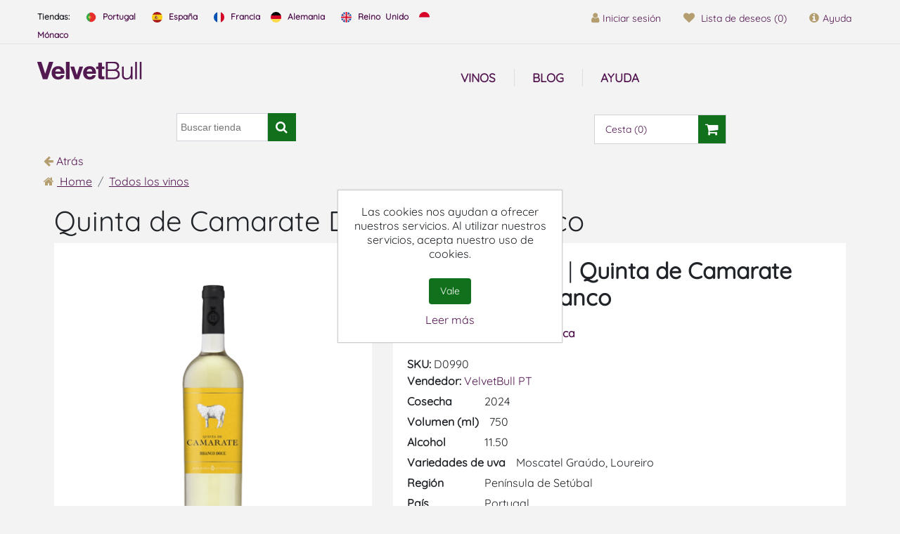

--- FILE ---
content_type: text/html; charset=utf-8
request_url: https://www.velvetbull.es/quinta-de-camarate-dulce-vino-blanco
body_size: 15584
content:
<!DOCTYPE html><html lang=en dir=ltr class=html-product-details-page><head><title>Quinta de Camarate Dulce - Vino Blanco - Velvet Bull - Tienda de Vino</title><meta charset=UTF-8><meta name=description content="El Quinta de Camarate Dulce - Vino Blanco, con 750ml es un Vino Blanco elaborado en Portugal - Península de Setúbal por José Maria da Fonseca."><meta name=keywords content=""><meta name=generator content=nopCommerce><meta name=viewport content="width=device-width, initial-scale=1"><link rel=preconnect href=https://fonts.googleapis.com><link rel=preconnect href=https://fonts.gstatic.com crossorigin><meta property=og:type content=product><meta property=og:title content="Quinta de Camarate Dulce - Vino Blanco"><meta property=og:description content="El Quinta de Camarate Dulce - Vino Blanco, con 750ml es un Vino Blanco elaborado en Portugal - Península de Setúbal por José Maria da Fonseca."><meta property=og:image content=https://www.velvetbull.es/images/thumbs/0006041_quinta-de-camarate-sweet-white-wine_1024.webp><meta property=og:image:url content=https://www.velvetbull.es/images/thumbs/0006041_quinta-de-camarate-sweet-white-wine_1024.webp><meta property=og:url content=https://www.velvetbull.es/quinta-de-camarate-dulce-vino-blanco><meta property=og:site_name content="Velvetbull Tienda de Vino "><meta property=twitter:card content=summary><meta property=twitter:site content="Velvetbull Tienda de Vino "><meta property=twitter:title content="Quinta de Camarate Dulce - Vino Blanco"><meta property=twitter:description content="El Quinta de Camarate Dulce - Vino Blanco, con 750ml es un Vino Blanco elaborado en Portugal - Península de Setúbal por José Maria da Fonseca."><meta property=twitter:image content=https://www.velvetbull.es/images/thumbs/0006041_quinta-de-camarate-sweet-white-wine_1024.webp><meta property=twitter:url content=https://www.velvetbull.es/quinta-de-camarate-dulce-vino-blanco><noscript><link rel=stylesheet href="/css/-iyt_lxk2hk79muin6fuza.styles.css?v=aj0ndrhCsuBEdIpO3ukFBDRc7zk"></noscript><script>window.dataLayer=window.dataLayer||[];dataLayer.push({'PageType':'ProductPage','PageUrl':'https://www.velvetbull.es/quinta-de-camarate-dulce-vino-blanco','UserType':'Guest','ProductID':'D0990','ProductName':'Quinta de Camarate Dulce - Vino Blanco','Manufacturer':'José Maria da Fonseca'});</script><script>(function(w,d,s,l,i){w[l]=w[l]||[];w[l].push({'gtm.start':new Date().getTime(),event:'gtm.js'});var f=d.getElementsByTagName(s)[0],j=d.createElement(s),dl=l!='dataLayer'?'&l='+l:'';j.async=true;j.src='https://www.googletagmanager.com/gtm.js?id='+i+dl;f.parentNode.insertBefore(j,f);})(window,document,'script','dataLayer','GTM-M6JTFTTN');</script><script async src="https://www.googletagmanager.com/gtag/js?id=G-97WNHJEZD5"></script><script>window.dataLayer=window.dataLayer||[];function gtag(){dataLayer.push(arguments);}
gtag('js',new Date());gtag('config','G-97WNHJEZD5');gtag('get','G-97WNHJEZD5','client_id',(clientID)=>{document.cookie=".Nop.Measurement.ClientId="+clientID;fnsMeasurementProtocolSave(clientID,'');});gtag('get','G-97WNHJEZD5','session_id',(sessionId)=>{document.cookie=".Nop.Measurement.SessionId="+sessionId;fnsMeasurementProtocolSave('',sessionId);});function fnsMeasurementProtocolSave(clientId,sessionId){if((!clientId||clientId.length===0)&&(!sessionId||sessionId.length===0)){return;}
fetch("/GoogleAnalyticsServerSide/Save",{method:"POST",body:JSON.stringify({clientId:clientId,sessionId:sessionId}),headers:{"Content-type":"application/json; charset=UTF-8"}});}</script><link rel=canonical href=https://www.velvetbull.es/quinta-de-camarate-dulce-vino-blanco><link rel="shortcut icon" href=/icons/icons_0/favico.ico><style>*{margin:0;outline:none;padding:0;text-decoration:none}*,*:before,*:after{-webkit-box-sizing:border-box;-moz-box-sizing:border-box;box-sizing:border-box}html{margin:0;-webkit-text-size-adjust:none}body{font-family:'Quicksand',sans-serif;font-weight:normal}a{text-decoration:none;color:#531651}script{display:none!important}body{max-width:100%;overflow-x:hidden;background-color:#f3f3f3}table{width:100%;border-collapse:collapse}</style></head><body><input name=__RequestVerificationToken type=hidden value=CfDJ8AvClK2d0ppJjBLC_bGNf93QKeH1ro7_vBzBEA40fI1JO4VqRKjq35WPq1ASwzpZBModzdpbkzfUg40MQBt0q55rnIKSy6lfaTh-P7sBUQAxGBDTcXCqY3IG6LSnkls-9fRecsoakP3LrUGkvlwaLTk><noscript><iframe src="https://www.googletagmanager.com/ns.html?id=GTM-M6JTFTTN" height=0 width=0 style=display:none;visibility:hidden></iframe></noscript><div class=ajax-loading-block-window style=display:none></div><div id=dialog-notifications-success role=status aria-live=polite aria-atomic=true title=Notificación style=display:none></div><div id=dialog-notifications-error role=alert aria-live=assertive aria-atomic=true title=Error style=display:none></div><div id=dialog-notifications-warning role=alert aria-live=assertive aria-atomic=true title=Advertencia style=display:none></div><div id=bar-notification class=bar-notification-container role=status aria-live=polite aria-atomic=true data-close=Cerca></div><div class=master-wrapper-page><div class=header><div class=container><a class=skip href=#main>skip navigation</a><div class=header-upper><div class="row business-alert"></div><div class=row><div class="header-selectors-wrapper col-sm-12 col-md-12 col-lg-7 col-xl-6 hidden-xs"><div class=topic-block><div class=card><div class=card-body><div class=topic-block-title><h2>Languages</h2></div><div class=topic-block-body><div class=languages-vb><span class="span-lang titulo-lang"><strong>Tiendas:</strong></span> <a href=https://www.velvetbull.pt><span class=span-lang><img src=/images/uploaded/flag-pt.webp alt=PT width=17px> Portugal</span></a> <a href=https://www.velvetbull.es><span class=span-lang><img src=/images/uploaded/flag-es.webp alt=ES width=17px> España</span></a> <a href=https://www.velvetbull.fr><span class=span-lang><img src=/images/uploaded/flag-fr.webp alt=FR width=17px> Francia</span></a><a href=https://www.velvetbull.de><span class=span-lang><img src=/images/uploaded/flag-de.webp alt=DE width=17px> Alemania</span></a> <a href=https://www.velvetbull.co.uk><span class=span-lang><img src=/images/uploaded/flag-gb.webp alt=GB width=17px> Reino Unido</span></a><a href=https://www.velvetbull.fr><span class=span-lang><img src=/images/uploaded/flag-mc.webp alt=MC width=17px> Mónaco</span></a></div></div></div></div></div></div><div class="header-links-wrapper col-sm-12 col-md-12 col-lg-5 col-xl-6 pull-right"><div class="header-links pull-right"><ul class=nav><li class=nav-item><a href="/login?returnUrl=%2Fquinta-de-camarate-dulce-vino-blanco" class=ico-login><i class="fa fa-user" aria-hidden=true></i>Iniciar sesión</a></li><li class="nav-item hidden-xs"><a href=/wishlist class=ico-wishlist><i class="fa fa-heart" aria-hidden=true></i> <span class=wishlist-label>Lista de deseos</span> <span class=wishlist-qty>(0)</span></a></li><li id=topcartlink class=nav-item><a href=/cart class=ico-cart><i class="fa fa-shopping-cart" aria-hidden=true></i> <span class=cart-label>Cesta</span> <span class=cart-qty>(0)</span></a></li><li class="nav-item hidden-xs"><div class=topic-block><div class=card><div class=card-body><div class=topic-block-body><p><a class=ico-support href=/ayuda><em class="fa fa-info-circle" aria-hidden=true></em><span class=support-label>Ayuda</span></a></p></div></div></div></div></li></ul></div></div></div></div><div class=header-lower><div class=row><div class="header-logo col-sm-12 col-md-12 col-lg-2 col-xl-2"><a href="/"><img alt="Velvetbull Tienda de Vino " src=https://www.velvetbull.es/images/thumbs/0000079_logo-velvet.png></a></div><div class="col-sm-12 col-md-6 col-lg-6 col-xl-6"><div class=header-menu><div class="navbar navbar-toggleable-md navbar-inverse"><ul class="top-menu navbar-nav mr-auto"><li class=nav-item><a class=nav-link href=/ayuda>Ayuda</a></li><li class=nav-item><a class=nav-link href=/blog>Blog</a></li></ul></div><div class=menu-toggle><span class=label>Menú</span><span class=toggle-icon><i class="fa fa-bars" aria-hidden=true></i></span></div><ul class="top-menu mobile"><li class=nav-item><a class=nav-link href=/variedades-de-uva><i class="fa fa-angle-double-right" aria-hidden=true></i> Variedades de Uva</a><div class=sublist-toggle></div><ul class="sublist dropdown-menu first-level"><li class=nav-item><a class=nav-link href=/uva-alfrocheiro><i class="fa fa-angle-double-right" aria-hidden=true></i> Uva Alfrocheiro</a></li><li class=nav-item><a class=nav-link href=/uva-alicante-bouschet><i class="fa fa-angle-double-right" aria-hidden=true></i> Uva Alicante Bouschet</a></li><li class=nav-item><a class=nav-link href=/uva-alicante-branco><i class="fa fa-angle-double-right" aria-hidden=true></i> Uva Alicante Branco</a></li><li class=nav-item><a class=nav-link href=/uva-alvarinho><i class="fa fa-angle-double-right" aria-hidden=true></i> Uva Alvarinho</a></li><li class=nav-item><a class=nav-link href=/uva-antao-vaz><i class="fa fa-angle-double-right" aria-hidden=true></i> Uva Ant&#xE3;o Vaz</a></li><li class=nav-item><a class=nav-link href=/uva-aragonez><i class="fa fa-angle-double-right" aria-hidden=true></i> Uva Aragonez</a></li><li class=nav-item><a class=nav-link href=/uva-arinto><i class="fa fa-angle-double-right" aria-hidden=true></i> Uva Arinto</a></li><li class=nav-item><a class=nav-link href=/uva-arinto-dos-acores><i class="fa fa-angle-double-right" aria-hidden=true></i> Uva Arinto dos A&#xE7;ores</a></li><li class=nav-item><a class=nav-link href=/uva-assario><i class="fa fa-angle-double-right" aria-hidden=true></i> Uva Assario</a></li><li class=nav-item><a class=nav-link href=/uva-avesso><i class="fa fa-angle-double-right" aria-hidden=true></i> Uva Avesso</a></li><li class=nav-item><a class=nav-link href=/uva-azal><i class="fa fa-angle-double-right" aria-hidden=true></i> Uva Azal</a></li><li class=nav-item><a class=nav-link href=/uva-baga><i class="fa fa-angle-double-right" aria-hidden=true></i> Uva Baga</a></li><li class=nav-item><a class=nav-link href=/uva-barbera><i class="fa fa-angle-double-right" aria-hidden=true></i> Uva Barbera</a></li><li class=nav-item><a class=nav-link href=/uva-bastardo><i class="fa fa-angle-double-right" aria-hidden=true></i> Uva Bastardo</a></li><li class=nav-item><a class=nav-link href=/uva-bical><i class="fa fa-angle-double-right" aria-hidden=true></i> Uva Bical</a></li><li class=nav-item><a class=nav-link href=/uva-boal><i class="fa fa-angle-double-right" aria-hidden=true></i> Uva Boal</a></li><li class=nav-item><a class=nav-link href=/uva-bonarda><i class="fa fa-angle-double-right" aria-hidden=true></i> Uva Bonarda</a></li><li class=nav-item><a class=nav-link href=/uva-cabernet-franc><i class="fa fa-angle-double-right" aria-hidden=true></i> Uva Cabernet Franc</a></li><li class=nav-item><a class=nav-link href=/uva-cabernet-sauvignon><i class="fa fa-angle-double-right" aria-hidden=true></i> Uva Cabernet Sauvignon</a></li><li class=nav-item><a class=nav-link href=/uva-caladoc><i class="fa fa-angle-double-right" aria-hidden=true></i> Uva Caladoc</a></li><li class=nav-item><a class=nav-link href=/uva-camarate><i class="fa fa-angle-double-right" aria-hidden=true></i> Uva Camarate</a></li><li class=nav-item><a class=nav-link href=/uva-carmenere><i class="fa fa-angle-double-right" aria-hidden=true></i> Uva Carmenere</a></li><li class=nav-item><a class=nav-link href=/uva-castelao><i class="fa fa-angle-double-right" aria-hidden=true></i> Uva Castel&#xE3;o</a></li><li class=nav-item><a class=nav-link href=/uva-cercial><i class="fa fa-angle-double-right" aria-hidden=true></i> Uva Cercial</a></li><li class=nav-item><a class=nav-link href=/uva-chardonnay><i class="fa fa-angle-double-right" aria-hidden=true></i> Uva Chardonnay</a></li><li class=nav-item><a class=nav-link href=/uva-codega-do-larinho><i class="fa fa-angle-double-right" aria-hidden=true></i> Uva C&#xF3;dega do Larinho</a></li><li class=nav-item><a class=nav-link href=/uva-donzelinho-branco><i class="fa fa-angle-double-right" aria-hidden=true></i> Uva Donzelinho Branco</a></li><li class=nav-item><a class=nav-link href=/uva-encruzado><i class="fa fa-angle-double-right" aria-hidden=true></i> Uva Encruzado</a></li><li class=nav-item><a class=nav-link href=/uva-esgana-cao-tinto><i class="fa fa-angle-double-right" aria-hidden=true></i> Uva Esgana C&#xE3;o Tinto</a></li><li class=nav-item><a class=nav-link href=/uva-espadeiro><i class="fa fa-angle-double-right" aria-hidden=true></i> Uva Espadeiro</a></li><li class=nav-item><a class=nav-link href=/uva-fernao-pires><i class="fa fa-angle-double-right" aria-hidden=true></i> Uva Fern&#xE3;o Pires</a></li><li class=nav-item><a class=nav-link href=/uva-folgasao><i class="fa fa-angle-double-right" aria-hidden=true></i> Uva Folgas&#xE3;o</a></li><li class=nav-item><a class=nav-link href=/uva-fonte-cal><i class="fa fa-angle-double-right" aria-hidden=true></i> Uva Fonte Cal</a></li><li class=nav-item><a class=nav-link href=/uva-gewurztraminer><i class="fa fa-angle-double-right" aria-hidden=true></i> Uva Gew&#xFC;rztraminer</a></li><li class=nav-item><a class=nav-link href=/uva-glera><i class="fa fa-angle-double-right" aria-hidden=true></i> Uva Glera</a></li><li class=nav-item><a class=nav-link href=/uva-gouveio><i class="fa fa-angle-double-right" aria-hidden=true></i> Uva Gouveio</a></li><li class=nav-item><a class=nav-link href=/uva-gouveio-real><i class="fa fa-angle-double-right" aria-hidden=true></i> Uva Gouveio Real</a></li><li class=nav-item><a class=nav-link href=/uva-graciano><i class="fa fa-angle-double-right" aria-hidden=true></i> Uva Graciano</a></li><li class=nav-item><a class=nav-link href=/uva-grand-noir><i class="fa fa-angle-double-right" aria-hidden=true></i> Uva Grand Noir</a></li><li class=nav-item><a class=nav-link href=/uva-jaen><i class="fa fa-angle-double-right" aria-hidden=true></i> Uva Jaen</a></li><li class=nav-item><a class=nav-link href=/uva-loureiro><i class="fa fa-angle-double-right" aria-hidden=true></i> Uva Loureiro</a></li><li class=nav-item><a class=nav-link href=/uva-macabeo><i class="fa fa-angle-double-right" aria-hidden=true></i> Uva Macabeo</a></li><li class=nav-item><a class=nav-link href=/uva-malbec><i class="fa fa-angle-double-right" aria-hidden=true></i> Uva Malbec</a></li><li class=nav-item><a class=nav-link href=/uva-malvasia><i class="fa fa-angle-double-right" aria-hidden=true></i> Uva Malvasia</a></li><li class=nav-item><a class=nav-link href=/uva-malvasia-fina><i class="fa fa-angle-double-right" aria-hidden=true></i> Uva Malvasia Fina</a></li><li class=nav-item><a class=nav-link href=/uva-maria-gomes><i class="fa fa-angle-double-right" aria-hidden=true></i> Uva Maria Gomes</a></li><li class=nav-item><a class=nav-link href=/uva-marssanne><i class="fa fa-angle-double-right" aria-hidden=true></i> Uva Marssanne</a></li><li class=nav-item><a class=nav-link href=/uva-mazuelo><i class="fa fa-angle-double-right" aria-hidden=true></i> Uva Mazuelo</a></li><li class=nav-item><a class=nav-link href=/uva-merlot><i class="fa fa-angle-double-right" aria-hidden=true></i> Uva Merlot</a></li><li class=nav-item><a class=nav-link href=/uva-moscatel-galego><i class="fa fa-angle-double-right" aria-hidden=true></i> Uva Moscatel Galego</a></li><li class=nav-item><a class=nav-link href=/uva-moscatel-graudo><i class="fa fa-angle-double-right" aria-hidden=true></i> Uva Moscatel Gra&#xFA;do</a></li><li class=nav-item><a class=nav-link href=/uva-moscatel-roxo><i class="fa fa-angle-double-right" aria-hidden=true></i> Uva Moscatel Roxo</a></li><li class=nav-item><a class=nav-link href=/uva-moscato-bianco><i class="fa fa-angle-double-right" aria-hidden=true></i> Uva Moscato Bianco</a></li><li class=nav-item><a class=nav-link href=/uva-mourisco><i class="fa fa-angle-double-right" aria-hidden=true></i> Uva Mourisco</a></li><li class=nav-item><a class=nav-link href=/uva-muscadelle><i class="fa fa-angle-double-right" aria-hidden=true></i> Uva Muscadelle</a></li><li class=nav-item><a class=nav-link href=/uva-nebbiolo><i class="fa fa-angle-double-right" aria-hidden=true></i> Uva Nebbiolo</a></li><li class=nav-item><a class=nav-link href=/uva-nero-davola><i class="fa fa-angle-double-right" aria-hidden=true></i> Uva Nero d&#x27;Avola</a></li><li class=nav-item><a class=nav-link href=/uva-padeiro><i class="fa fa-angle-double-right" aria-hidden=true></i> Uva Padeiro</a></li><li class=nav-item><a class=nav-link href=/uva-palomino-fino><i class="fa fa-angle-double-right" aria-hidden=true></i> Uva Palomino Fino</a></li><li class=nav-item><a class=nav-link href=/uva-parellada><i class="fa fa-angle-double-right" aria-hidden=true></i> Uva Parellada</a></li><li class=nav-item><a class=nav-link href=/uva-pederna><i class="fa fa-angle-double-right" aria-hidden=true></i> Uva Pedern&#xE3;</a></li><li class=nav-item><a class=nav-link href=/uva-petit-manseng><i class="fa fa-angle-double-right" aria-hidden=true></i> Uva Petit Manseng</a></li><li class=nav-item><a class=nav-link href=/uva-petite-sirah><i class="fa fa-angle-double-right" aria-hidden=true></i> Uva Petite Sirah</a></li><li class=nav-item><a class=nav-link href=/uva-petit-verdot><i class="fa fa-angle-double-right" aria-hidden=true></i> Uva Petit Verdot</a></li><li class=nav-item><a class=nav-link href=/uva-pinot-meunier><i class="fa fa-angle-double-right" aria-hidden=true></i> Uva Pinot Meunier</a></li><li class=nav-item><a class=nav-link href=/uva-pinot-noir><i class="fa fa-angle-double-right" aria-hidden=true></i> Uva Pinot Noir</a></li><li class=nav-item><a class=nav-link href=/uva-rabigato><i class="fa fa-angle-double-right" aria-hidden=true></i> Uva Rabigato</a></li><li class=nav-item><a class=nav-link href=/uva-rabo-de-ovelha><i class="fa fa-angle-double-right" aria-hidden=true></i> Uva Rabo de Ovelha</a></li><li class=nav-item><a class=nav-link href=/uva-riesling><i class="fa fa-angle-double-right" aria-hidden=true></i> Uva Riesling</a></li><li class=nav-item><a class=nav-link href=/uva-roupeiro><i class="fa fa-angle-double-right" aria-hidden=true></i> Uva Roupeiro</a></li><li class=nav-item><a class=nav-link href=/uva-rufete><i class="fa fa-angle-double-right" aria-hidden=true></i> Uva Rufete</a></li><li class=nav-item><a class=nav-link href=/uva-sangiovese><i class="fa fa-angle-double-right" aria-hidden=true></i> Uva Sangiovese</a></li><li class=nav-item><a class=nav-link href=/uva-sauvignon-blanc><i class="fa fa-angle-double-right" aria-hidden=true></i> Uva Sauvignon Blanc</a></li><li class=nav-item><a class=nav-link href=/uva-semillon><i class="fa fa-angle-double-right" aria-hidden=true></i> Uva S&#xE9;millon</a></li><li class=nav-item><a class=nav-link href=/uva-sercial><i class="fa fa-angle-double-right" aria-hidden=true></i> Uva Sercial</a></li><li class=nav-item><a class=nav-link href=/uva-sercialinho><i class="fa fa-angle-double-right" aria-hidden=true></i> Uva Sercialinho</a></li><li class=nav-item><a class=nav-link href=/uva-siria><i class="fa fa-angle-double-right" aria-hidden=true></i> Uva S&#xED;ria</a></li><li class=nav-item><a class=nav-link href=/uva-sousao><i class="fa fa-angle-double-right" aria-hidden=true></i> Uva Sous&#xE3;o</a></li><li class=nav-item><a class=nav-link href=/uva-syrah><i class="fa fa-angle-double-right" aria-hidden=true></i> Uva Syrah</a></li><li class=nav-item><a class=nav-link href=/uva-tamarez><i class="fa fa-angle-double-right" aria-hidden=true></i> Uva Tamarez</a></li><li class=nav-item><a class=nav-link href=/uva-tannat><i class="fa fa-angle-double-right" aria-hidden=true></i> Uva Tannat</a></li><li class=nav-item><a class=nav-link href=/uva-tempranillo><i class="fa fa-angle-double-right" aria-hidden=true></i> Uva Tempranillo</a></li><li class=nav-item><a class=nav-link href=/uva-terrantez-do-pico><i class="fa fa-angle-double-right" aria-hidden=true></i> Uva Terrantez do Pico</a></li><li class=nav-item><a class=nav-link href=/uva-tinta-amarela><i class="fa fa-angle-double-right" aria-hidden=true></i> Uva Tinta Amarela</a></li><li class=nav-item><a class=nav-link href=/uva-tinta-barroca><i class="fa fa-angle-double-right" aria-hidden=true></i> Uva Tinta Barroca</a></li><li class=nav-item><a class=nav-link href=/uva-tinta-caiada><i class="fa fa-angle-double-right" aria-hidden=true></i> Uva Tinta Caiada</a></li><li class=nav-item><a class=nav-link href=/uva-tinta-carvalha><i class="fa fa-angle-double-right" aria-hidden=true></i> Uva Tinta Carvalha</a></li><li class=nav-item><a class=nav-link href=/uva-tinta-francisca><i class="fa fa-angle-double-right" aria-hidden=true></i> Uva Tinta Francisca</a></li><li class=nav-item><a class=nav-link href=/uva-tinta-grossa><i class="fa fa-angle-double-right" aria-hidden=true></i> Uva Tinta Grossa</a></li><li class=nav-item><a class=nav-link href=/uva-tinta-miuda><i class="fa fa-angle-double-right" aria-hidden=true></i> Uva Tinta Mi&#xFA;da</a></li><li class=nav-item><a class=nav-link href=/uva-tinta-negra><i class="fa fa-angle-double-right" aria-hidden=true></i> Uva Tinta Negra</a></li><li class=nav-item><a class=nav-link href=/uva-tinta-pinheira><i class="fa fa-angle-double-right" aria-hidden=true></i> Uva Tinta Pinheira</a></li><li class=nav-item><a class=nav-link href=/uva-tinta-roriz><i class="fa fa-angle-double-right" aria-hidden=true></i> Uva Tinta Roriz</a></li><li class=nav-item><a class=nav-link href=/uva-tinto-cao><i class="fa fa-angle-double-right" aria-hidden=true></i> Uva Tinto C&#xE3;o</a></li><li class=nav-item><a class=nav-link href=/uva-tinto-fino><i class="fa fa-angle-double-right" aria-hidden=true></i> Uva Tinto Fino</a></li><li class=nav-item><a class=nav-link href=/uva-torrontes><i class="fa fa-angle-double-right" aria-hidden=true></i> Uva Torront&#xE9;s</a></li><li class=nav-item><a class=nav-link href=/uva-touriga-franca><i class="fa fa-angle-double-right" aria-hidden=true></i> Uva Touriga Franca</a></li><li class=nav-item><a class=nav-link href=/uva-touriga-nacional><i class="fa fa-angle-double-right" aria-hidden=true></i> Uva Touriga Nacional</a></li><li class=nav-item><a class=nav-link href=/uva-trajadura><i class="fa fa-angle-double-right" aria-hidden=true></i> Uva Trajadura</a></li><li class=nav-item><a class=nav-link href=/uva-trincadeira><i class="fa fa-angle-double-right" aria-hidden=true></i> Uva Trincadeira</a></li><li class=nav-item><a class=nav-link href=/uva-trincadeira-das-pratas><i class="fa fa-angle-double-right" aria-hidden=true></i> Uva Trincadeira das Pratas</a></li><li class=nav-item><a class=nav-link href=/uva-verdejo><i class="fa fa-angle-double-right" aria-hidden=true></i> Uva Verdejo</a></li><li class=nav-item><a class=nav-link href=/uva-verdelho><i class="fa fa-angle-double-right" aria-hidden=true></i> Uva Verdelho</a></li><li class=nav-item><a class=nav-link href=/uva-vinhao><i class="fa fa-angle-double-right" aria-hidden=true></i> Uva Vinh&#xE3;o</a></li><li class=nav-item><a class=nav-link href=/uva-vinhas-velhas><i class="fa fa-angle-double-right" aria-hidden=true></i> Uva Vinhas Velhas</a></li><li class=nav-item><a class=nav-link href=/uva-viognier><i class="fa fa-angle-double-right" aria-hidden=true></i> Uva Viognier</a></li><li class=nav-item><a class=nav-link href=/uva-viosinho><i class="fa fa-angle-double-right" aria-hidden=true></i> Uva Viosinho</a></li><li class=nav-item><a class=nav-link href=/uva-xarel-lo><i class="fa fa-angle-double-right" aria-hidden=true></i> Uva Xarel-lo</a></li><li class=nav-item><a class=nav-link href=/uva-zinfandel><i class="fa fa-angle-double-right" aria-hidden=true></i> Uva Zinfandel</a></li><li class=nav-item><a class=nav-link href=/uva-moreto><i class="fa fa-angle-double-right" aria-hidden=true></i> Uva Moreto</a></li><li class=nav-item><a class=nav-link href=/uva-perrum><i class="fa fa-angle-double-right" aria-hidden=true></i> Uva Perrum</a></li><li class=nav-item><a class=nav-link href=/uva-garnacha><i class="fa fa-angle-double-right" aria-hidden=true></i> Uva Garnacha</a></li><li class=nav-item><a class=nav-link href=/uva-bobal><i class="fa fa-angle-double-right" aria-hidden=true></i> Uva Bobal</a></li><li class=nav-item><a class=nav-link href=/uva-monastrell><i class="fa fa-angle-double-right" aria-hidden=true></i> Uva Monastrell</a></li><li class=nav-item><a class=nav-link href=/uva-mencia><i class="fa fa-angle-double-right" aria-hidden=true></i> Uva Mencia</a></li><li class=nav-item><a class=nav-link href=/uva-carinena><i class="fa fa-angle-double-right" aria-hidden=true></i> Uva Cari&#xF1;ena</a></li><li class=nav-item><a class=nav-link href=/uva-viura><i class="fa fa-angle-double-right" aria-hidden=true></i> Uva Viura</a></li><li class=nav-item><a class=nav-link href=/uva-tinta-de-toro><i class="fa fa-angle-double-right" aria-hidden=true></i> Uva Tinta de Toro</a></li><li class=nav-item><a class=nav-link href=/uva-tinta-del-pais><i class="fa fa-angle-double-right" aria-hidden=true></i> Uva Tinta del Pa&#xED;s</a></li><li class=nav-item><a class=nav-link href=/uva-tinta-fina><i class="fa fa-angle-double-right" aria-hidden=true></i> Uva Tinta Fina</a></li><li class=nav-item><a class=nav-link href=/uva-sumoll><i class="fa fa-angle-double-right" aria-hidden=true></i> Uva Sumoll</a></li><li class=nav-item><a class=nav-link href=/uva-moravia-dulce><i class="fa fa-angle-double-right" aria-hidden=true></i> Uva Moravia Dulce</a></li><li class=nav-item><a class=nav-link href=/uva-moravia-agria><i class="fa fa-angle-double-right" aria-hidden=true></i> Uva Moravia Agria</a></li><li class=nav-item><a class=nav-link href=/uva-mando><i class="fa fa-angle-double-right" aria-hidden=true></i> Uva Mand&#xF3;</a></li><li class=nav-item><a class=nav-link href=/uva-marselan><i class="fa fa-angle-double-right" aria-hidden=true></i> Uva Marselan</a></li><li class=nav-item><a class=nav-link href=/uva-caino><i class="fa fa-angle-double-right" aria-hidden=true></i> Uva Cai&#xF1;o</a></li><li class=nav-item><a class=nav-link href=/uva-vinas-viejas><i class="fa fa-angle-double-right" aria-hidden=true></i> Uva Vi&#xF1;as Viejas</a></li><li class=nav-item><a class=nav-link href=/uva-albilla><i class="fa fa-angle-double-right" aria-hidden=true></i> Uva Albilla</a></li><li class=nav-item><a class=nav-link href=/uva-tempranillo-peludo><i class="fa fa-angle-double-right" aria-hidden=true></i> Uva Tempranillo Peludo</a></li><li class=nav-item><a class=nav-link href=/uva-muscat-a-petits-grains><i class="fa fa-angle-double-right" aria-hidden=true></i> Uva Muscat &#xE0; Petits Grains</a></li><li class=nav-item><a class=nav-link href=/uva-garnacha-blanca><i class="fa fa-angle-double-right" aria-hidden=true></i> Uva Garnacha Blanca</a></li><li class=nav-item><a class=nav-link href=/uva-albarino><i class="fa fa-angle-double-right" aria-hidden=true></i> Uva Albari&#xF1;o</a></li><li class=nav-item><a class=nav-link href=/uva-verdil><i class="fa fa-angle-double-right" aria-hidden=true></i> Uva Verdil</a></li><li class=nav-item><a class=nav-link href=/uva-godello><i class="fa fa-angle-double-right" aria-hidden=true></i> Uva Godello</a></li><li class=nav-item><a class=nav-link href=/uva-moscatel-de-alejandria><i class="fa fa-angle-double-right" aria-hidden=true></i> Uva Moscatel de Alejandr&#xED;a</a></li><li class=nav-item><a class=nav-link href=/uva-pedro-ximenez><i class="fa fa-angle-double-right" aria-hidden=true></i> Uva Pedro Xim&#xE9;nez</a></li><li class=nav-item><a class=nav-link href=/uva-hondarrabi-zuri><i class="fa fa-angle-double-right" aria-hidden=true></i> Uva Hondarrabi Zuri</a></li><li class=nav-item><a class=nav-link href=/uva-merseguera><i class="fa fa-angle-double-right" aria-hidden=true></i> Uva Merseguera</a></li><li class=nav-item><a class=nav-link href=/uva-pinot-gris><i class="fa fa-angle-double-right" aria-hidden=true></i> Uva Pinot Gris</a></li><li class=nav-item><a class=nav-link href=/uva-fiano><i class="fa fa-angle-double-right" aria-hidden=true></i> Uva Fiano</a></li><li class=nav-item><a class=nav-link href=/uva-roussanne><i class="fa fa-angle-double-right" aria-hidden=true></i> Uva Roussanne</a></li><li class=nav-item><a class=nav-link href=/uva-vinhas-velhas-brancas><i class="fa fa-angle-double-right" aria-hidden=true></i> Uva Vinhas Velhas Brancas</a></li><li class=nav-item><a class=nav-link href=/uva-vermentino><i class="fa fa-angle-double-right" aria-hidden=true></i> Uva Vermentino</a></li><li class=nav-item><a class=nav-link href=/uva-maturana><i class="fa fa-angle-double-right" aria-hidden=true></i> Uva Maturana</a></li><li class=nav-item><a class=nav-link href=/uva-grechetto><i class="fa fa-angle-double-right" aria-hidden=true></i> Uva Grechetto</a></li><li class=nav-item><a class=nav-link href=/uva-lado><i class="fa fa-angle-double-right" aria-hidden=true></i> Uva Lado</a></li><li class=nav-item><a class=nav-link href=/uva-zeta><i class="fa fa-angle-double-right" aria-hidden=true></i> Uva Z&#xE9;ta</a></li><li class=nav-item><a class=nav-link href=/uva-albillo-mayor><i class="fa fa-angle-double-right" aria-hidden=true></i> Uva Albillo Mayor</a></li><li class=nav-item><a class=nav-link href=/uva-maria-ardona><i class="fa fa-angle-double-right" aria-hidden=true></i> Uva Mar&#xED;a Ardo&#xF1;a</a></li><li class=nav-item><a class=nav-link href=/uva-cinsault><i class="fa fa-angle-double-right" aria-hidden=true></i> Uva Cinsault</a></li><li class=nav-item><a class=nav-link href=/uva-harslevelu><i class="fa fa-angle-double-right" aria-hidden=true></i> Uva H&#xE1;rslevel&#xFC;</a></li><li class=nav-item><a class=nav-link href=/uva-furmint><i class="fa fa-angle-double-right" aria-hidden=true></i> Uva Furmint</a></li><li class=nav-item><a class=nav-link href=/uva-pinot-blanc><i class="fa fa-angle-double-right" aria-hidden=true></i> Uva Pinot Blanc</a></li></ul></li><li class=nav-item><a class=nav-link href=/paises><i class="fa fa-angle-double-right" aria-hidden=true></i> Pa&#xED;ses</a><div class=sublist-toggle></div><ul class="sublist dropdown-menu first-level"><li class=nav-item><a class=nav-link href=/vino-de-argentina><i class="fa fa-angle-double-right" aria-hidden=true></i> Vino de Argentina</a><div class=sublist-toggle></div><ul class="sublist dropdown-menu"><li class=nav-item><a class=nav-link href=/vinos-mendoza><i class="fa fa-angle-double-right" aria-hidden=true></i> Vinos - Mendoza</a></li><li class=nav-item><a class=nav-link href=/vinos-salta><i class="fa fa-angle-double-right" aria-hidden=true></i> Vinos - Salta</a></li></ul></li><li class=nav-item><a class=nav-link href=/vino-de-australia><i class="fa fa-angle-double-right" aria-hidden=true></i> Vino de Australia</a><div class=sublist-toggle></div><ul class="sublist dropdown-menu"><li class=nav-item><a class=nav-link href=/vinos-south-australia><i class="fa fa-angle-double-right" aria-hidden=true></i> Vinos - South Australia</a></li></ul></li><li class=nav-item><a class=nav-link href=/vino-de-chile><i class="fa fa-angle-double-right" aria-hidden=true></i> Vino de Chile</a><div class=sublist-toggle></div><ul class="sublist dropdown-menu"><li class=nav-item><a class=nav-link href=/vinos-valle-de-cachapoal><i class="fa fa-angle-double-right" aria-hidden=true></i> Vinos - Valle de Cachapoal</a></li></ul></li><li class=nav-item><a class=nav-link href=/vino-de-espana><i class="fa fa-angle-double-right" aria-hidden=true></i> Vino de Espa&#xF1;a</a><div class=sublist-toggle></div><ul class="sublist dropdown-menu"><li class=nav-item><a class=nav-link href=/vinos-castilla-y-leon><i class="fa fa-angle-double-right" aria-hidden=true></i> Vinos - Castilla y Le&#xF3;n</a></li><li class=nav-item><a class=nav-link href=/vinos-cataluna><i class="fa fa-angle-double-right" aria-hidden=true></i> Vinos - Catalu&#xF1;a</a></li><li class=nav-item><a class=nav-link href=/vinos-galicia><i class="fa fa-angle-double-right" aria-hidden=true></i> Vinos - Galicia</a></li><li class=nav-item><a class=nav-link href=/vinos-rioja><i class="fa fa-angle-double-right" aria-hidden=true></i> Vinos - Rioja</a></li><li class=nav-item><a class=nav-link href=/vinos-cava><i class="fa fa-angle-double-right" aria-hidden=true></i> Vinos - Cava</a></li></ul></li><li class=nav-item><a class=nav-link href=/vino-de-portugal><i class="fa fa-angle-double-right" aria-hidden=true></i> Vino de Portugal</a><div class=sublist-toggle></div><ul class="sublist dropdown-menu"><li class=nav-item><a class=nav-link href=/vinos-acores><i class="fa fa-angle-double-right" aria-hidden=true></i> Vinos - A&#xE7;ores</a></li><li class=nav-item><a class=nav-link href=/vinos-alentejo><i class="fa fa-angle-double-right" aria-hidden=true></i> Vinos - Alentejo</a></li><li class=nav-item><a class=nav-link href=/vinos-algarve><i class="fa fa-angle-double-right" aria-hidden=true></i> Vinos - Algarve</a></li><li class=nav-item><a class=nav-link href=/vinos-bairrada><i class="fa fa-angle-double-right" aria-hidden=true></i> Vinos - Bairrada</a></li><li class=nav-item><a class=nav-link href=/vinos-beira-interior><i class="fa fa-angle-double-right" aria-hidden=true></i> Vinos - Beira Interior</a></li><li class=nav-item><a class=nav-link href=/vinos-dao-e-lafoes><i class="fa fa-angle-double-right" aria-hidden=true></i> Vinos - D&#xE3;o e Laf&#xF5;es</a></li><li class=nav-item><a class=nav-link href=/vinos-lisboa><i class="fa fa-angle-double-right" aria-hidden=true></i> Vinos - Lisboa</a></li><li class=nav-item><a class=nav-link href=/vinos-madeira><i class="fa fa-angle-double-right" aria-hidden=true></i> Vinos - Madeira</a></li><li class=nav-item><a class=nav-link href=/vinos-peninsula-de-setubal><i class="fa fa-angle-double-right" aria-hidden=true></i> Vinos - Pen&#xED;nsula de Set&#xFA;bal</a></li><li class=nav-item><a class=nav-link href=/vinos-porto-e-douro><i class="fa fa-angle-double-right" aria-hidden=true></i> Vinos - Porto e Douro</a></li><li class=nav-item><a class=nav-link href=/vinos-tavora-varosa><i class="fa fa-angle-double-right" aria-hidden=true></i> Vinos - T&#xE1;vora-Varosa</a></li><li class=nav-item><a class=nav-link href=/vinos-tejo><i class="fa fa-angle-double-right" aria-hidden=true></i> Vinos - Tejo</a></li><li class=nav-item><a class=nav-link href=/vinos-tras-os-montes><i class="fa fa-angle-double-right" aria-hidden=true></i> Vinos - Tr&#xE1;s-os-Montes</a></li><li class=nav-item><a class=nav-link href=/vinos-vinho-verde><i class="fa fa-angle-double-right" aria-hidden=true></i> Vinos - Vinho Verde</a></li></ul></li><li class=nav-item><a class=nav-link href=/vino-de-francia><i class="fa fa-angle-double-right" aria-hidden=true></i> Vino de Francia</a><div class=sublist-toggle></div><ul class="sublist dropdown-menu"><li class=nav-item><a class=nav-link href=/vinos-alsace><i class="fa fa-angle-double-right" aria-hidden=true></i> Vinos - Alsace</a></li><li class=nav-item><a class=nav-link href=/vinos-bordeaux><i class="fa fa-angle-double-right" aria-hidden=true></i> Vinos - Bordeaux</a></li><li class=nav-item><a class=nav-link href=/vinos-bourgogne><i class="fa fa-angle-double-right" aria-hidden=true></i> Vinos - Bourgogne</a></li><li class=nav-item><a class=nav-link href=/vinos-languedoc-roussillon><i class="fa fa-angle-double-right" aria-hidden=true></i> Vinos - Languedoc-Roussillon</a></li><li class=nav-item><a class=nav-link href=/vinos-champagne><i class="fa fa-angle-double-right" aria-hidden=true></i> Vinos - Champagne</a></li><li class=nav-item><a class=nav-link href=/vinos-loire><i class="fa fa-angle-double-right" aria-hidden=true></i> Vinos - Loire</a></li><li class=nav-item><a class=nav-link href=/vinos-provence><i class="fa fa-angle-double-right" aria-hidden=true></i> Vinos - Provence</a></li><li class=nav-item><a class=nav-link href=/vinos-rhone><i class="fa fa-angle-double-right" aria-hidden=true></i> Vinos - Rh&#xF4;ne</a></li></ul></li><li class=nav-item><a class=nav-link href=/vino-de-italia><i class="fa fa-angle-double-right" aria-hidden=true></i> Vino de Italia</a><div class=sublist-toggle></div><ul class="sublist dropdown-menu"><li class=nav-item><a class=nav-link href=/vinos-emilia-romagna><i class="fa fa-angle-double-right" aria-hidden=true></i> Vinos - Emilia-Romagna</a></li><li class=nav-item><a class=nav-link href=/vinos-piemonte><i class="fa fa-angle-double-right" aria-hidden=true></i> Vinos - Piemonte</a></li><li class=nav-item><a class=nav-link href=/vinos-toscana><i class="fa fa-angle-double-right" aria-hidden=true></i> Vinos - Toscana</a></li><li class=nav-item><a class=nav-link href=/vinos-veneto><i class="fa fa-angle-double-right" aria-hidden=true></i> Vinos - Veneto</a></li></ul></li><li class=nav-item><a class=nav-link href=/vino-de-sudafrica><i class="fa fa-angle-double-right" aria-hidden=true></i> Vino de Sud&#xE1;frica</a><div class=sublist-toggle></div><ul class="sublist dropdown-menu"><li class=nav-item><a class=nav-link href=/vinos-coastal-region><i class="fa fa-angle-double-right" aria-hidden=true></i> Vinos - Coastal Region</a></li></ul></li><li class=nav-item><a class=nav-link href=/vino-de-estados-unidos><i class="fa fa-angle-double-right" aria-hidden=true></i> Vino de Estados Unidos</a><div class=sublist-toggle></div><ul class="sublist dropdown-menu"><li class=nav-item><a class=nav-link href=/vinos-california><i class="fa fa-angle-double-right" aria-hidden=true></i> Vinos - California</a></li></ul></li><li class=nav-item><a class=nav-link href=/vino-de-nueva-zelanda><i class="fa fa-angle-double-right" aria-hidden=true></i> Vino de Nueva Zelanda</a><div class=sublist-toggle></div><ul class="sublist dropdown-menu"><li class=nav-item><a class=nav-link href=/vinos-marlborough><i class="fa fa-angle-double-right" aria-hidden=true></i> Vinos - Marlborough</a></li></ul></li><li class=nav-item><a class=nav-link href=/vino-de-alemania><i class="fa fa-angle-double-right" aria-hidden=true></i> Vino de Alemania</a><div class=sublist-toggle></div><ul class="sublist dropdown-menu"><li class=nav-item><a class=nav-link href=/vinos-mosel><i class="fa fa-angle-double-right" aria-hidden=true></i> Vinos - Mosel</a></li></ul></li><li class=nav-item><a class=nav-link href=/vino-de-hungria><i class="fa fa-angle-double-right" aria-hidden=true></i> Vino de Hungr&#xED;a</a><div class=sublist-toggle></div><ul class="sublist dropdown-menu"><li class=nav-item><a class=nav-link href=/vinos-tokaj><i class="fa fa-angle-double-right" aria-hidden=true></i> Vinos - Tokaj</a></li></ul></li></ul></li><li class=nav-item><a class=nav-link href=/vinos><i class="fa fa-angle-double-right" aria-hidden=true></i> Tipo de Vino</a><div class=sublist-toggle></div><ul class="sublist dropdown-menu first-level"><li class=nav-item><a class=nav-link href=/vino-tinto><i class="fa fa-angle-double-right" aria-hidden=true></i> Vino Tinto</a></li><li class=nav-item><a class=nav-link href=/vino-blanco><i class="fa fa-angle-double-right" aria-hidden=true></i> Vino Blanco</a></li><li class=nav-item><a class=nav-link href=/vino-rosado><i class="fa fa-angle-double-right" aria-hidden=true></i> Vino Rosado</a></li><li class=nav-item><a class=nav-link href=/vino-espumoso><i class="fa fa-angle-double-right" aria-hidden=true></i> Vino Espumoso</a></li><li class=nav-item><a class=nav-link href=/vino-fortificado><i class="fa fa-angle-double-right" aria-hidden=true></i> Vino Fortificado</a><div class=sublist-toggle></div><ul class="sublist dropdown-menu"><li class=nav-item><a class=nav-link href=/vino-de-madeira><i class="fa fa-angle-double-right" aria-hidden=true></i> Vino de Madeira</a></li><li class=nav-item><a class=nav-link href=/vino-moscatel><i class="fa fa-angle-double-right" aria-hidden=true></i> Vino Moscatel</a></li><li class=nav-item><a class=nav-link href=/vino-de-oporto><i class="fa fa-angle-double-right" aria-hidden=true></i> Vino de Oporto</a></li><li class=nav-item><a class=nav-link href=/vino-jerez><i class="fa fa-angle-double-right" aria-hidden=true></i> Vino Jerez</a></li></ul></li><li class=nav-item><a class=nav-link href=/vino-dulce><i class="fa fa-angle-double-right" aria-hidden=true></i> Vino Dulce</a></li></ul></li><li><a href=/ayuda>Ayuda</a></li><li><a href=/blog>Blog</a></li></ul></div><ul class="mega-menu mega-home" data-isrtlenabled=false data-enableclickfordropdown=true><li class="mega-menus has-sublist"><a href="/" class=with-subcategories title=Vinos><span>Vinos</span></a><div class=plus-button></div><div class=sublist-wrap><ul class=sublist><li class=back-button><span>Back</span></li><li class=has-sublist><a href=/vinos class=with-subcategories title="Tipo de Vino"><span>Tipo de Vino</span></a><div class=plus-button></div><div class=sublist-wrap><ul class=sublist><li class=back-button><span>Back</span></li><li><a href=/vino-tinto title="Vino Tinto"><span>Vino Tinto</span></a></li><li><a href=/vino-blanco title="Vino Blanco"><span>Vino Blanco</span></a></li><li><a href=/vino-rosado title="Vino Rosado"><span>Vino Rosado</span></a></li><li><a href=/vino-fortificado title="Vino Fortificado"><span>Vino Fortificado</span></a></li><li><a href=/vino-espumoso title="Vino Espumoso"><span>Vino Espumoso</span></a></li><li><a href=/vino-dulce title="Vino Dulce"><span>Vino Dulce</span></a></li><li><a href=/vino-de-oporto title="Vino de Oporto"><span>Vino de Oporto</span></a></li><li><a href=/vino-moscatel title="Vino Moscatel"><span>Vino Moscatel</span></a></li><li><a href=/vino-de-madeira title="Vino de Madeira"><span>Vino de Madeira</span></a></li><li><a href=/vino-jerez title="Vino Jerez"><span>Vino Jerez</span></a></li><div class=topic-block><div class=card><div class=card-body><div class=topic-block-title><h2>Destaque Mega Megnu</h2></div><div class=topic-block-body><p><a href=/boletin-y-redes-sociales><img src=/images/uploaded/destaque-menu-ES.png alt=Newsletter></a></p></div></div></div></div></ul></div></li><li class=has-sublist><a href=/variedades-de-uva class=with-subcategories title="Variedades de Uva"><span>Variedades de Uva</span></a><div class=plus-button></div><div class=sublist-wrap><ul class=sublist><li class=back-button><span>Back</span></li><li><a href=/uva-tempranillo title="Uva Tempranillo"><span>Uva Tempranillo</span></a></li><li><a href=/uva-touriga-nacional title="Uva Touriga Nacional"><span>Uva Touriga Nacional</span></a></li><li><a href=/uva-aragonez title="Uva Aragonez"><span>Uva Aragonez</span></a></li><li><a href=/uva-garnacha title="Uva Garnacha"><span>Uva Garnacha</span></a></li><li><a href=/uva-verdejo title="Uva Verdejo"><span>Uva Verdejo</span></a></li><li><a href=/uva-encruzado title="Uva Encruzado"><span>Uva Encruzado</span></a></li><li><a href=/uva-petit-verdot title="Uva Petit Verdot"><span>Uva Petit Verdot</span></a></li><li><a href=/uva-alvarinho title="Uva Alvarinho"><span>Uva Alvarinho</span></a></li><li><a href=/uva-arinto title="Uva Arinto"><span>Uva Arinto</span></a></li><li><a href=/uva-chardonnay title="Uva Chardonnay"><span>Uva Chardonnay</span></a></li><li><a href=/uva-fernao-pires title="Uva Fernão Pires"><span>Uva Fern&#xE3;o Pires</span></a></li><li class=ver-todos><a href=/variedades-de-uva title="ver todas"><span>ver todas</span></a></li><div class=topic-block><div class=card><div class=card-body><div class=topic-block-title><h2>Destaque Mega Megnu</h2></div><div class=topic-block-body><p><a href=/boletin-y-redes-sociales><img src=/images/uploaded/destaque-menu-ES.png alt=Newsletter></a></p></div></div></div></div></ul></div></li><li class=has-sublist><a href=/manufacturer/all class=with-subcategories title=Bodegas><span>Bodegas</span></a><div class=plus-button></div><div class=sublist-wrap><ul class=sublist><li class=back-button><span>Back</span></li><li><a href=/cartuxa title=Cartuxa><span>Cartuxa</span></a></li><li><a href=/vega-sicilia title="Vega Sicilia"><span>Vega Sicilia</span></a></li><li><a href=/emilio-moro title="Emilio Moro"><span>Emilio Moro</span></a></li><li><a href=/casa-de-santar title="Casa de Santar"><span>Casa de Santar</span></a></li><li><a href=/bodegas-jose-pariente title="Bodegas José Pariente"><span>Bodegas Jos&#xE9; Pariente</span></a></li><li><a href=/casa-ferreirinha title="Casa Ferreirinha"><span>Casa Ferreirinha</span></a></li><li><a href=/alion title=Alion><span>Alion</span></a></li><li><a href=/cvne title=Cvne><span>Cvne</span></a></li><li><a href=/quinta-da-alorna title="Quinta da Alorna"><span>Quinta da Alorna</span></a></li><li><a href=/quinta-de-cabriz title="Quinta de Cabriz"><span>Quinta de Cabriz</span></a></li><li><a href=/bodegas-lan title="Bodegas Lan"><span>Bodegas Lan</span></a></li><li><a href=/bodegas-enrique-mendoza title="Bodegas Enrique Mendoza"><span>Bodegas Enrique Mendoza</span></a></li><li class=ver-todos><a href=/manufacturer/all title="ver todos"><span>ver todos</span></a></li><div class=topic-block><div class=card><div class=card-body><div class=topic-block-title><h2>Destaque Mega Megnu</h2></div><div class=topic-block-body><p><a href=/boletin-y-redes-sociales><img src=/images/uploaded/destaque-menu-ES.png alt=Newsletter></a></p></div></div></div></div></ul></div></li><li class=has-sublist><a href=/paises class=with-subcategories title=Países><span>Pa&#xED;ses</span></a><div class=plus-button></div><div class=sublist-wrap><ul class=sublist><li class=back-button><span>Back</span></li><li><a href=/vino-de-espana title="Vino de España"><span>Vino de Espa&#xF1;a</span></a></li><li><a href=/vino-de-portugal title="Vino de Portugal"><span>Vino de Portugal</span></a></li><li><a href=/vino-de-alemania title="Vino de Alemania"><span>Vino de Alemania</span></a></li><li><a href=/vino-de-argentina title="Vino de Argentina"><span>Vino de Argentina</span></a></li><li><a href=/vino-de-australia title="Vino de Australia"><span>Vino de Australia</span></a></li><li><a href=/vino-de-chile title="Vino de Chile"><span>Vino de Chile</span></a></li><li><a href=/vino-de-francia title="Vino de Francia"><span>Vino de Francia</span></a></li><li><a href=/vino-de-italia title="Vino de Italia"><span>Vino de Italia</span></a></li><li><a href=/vino-de-nueva-zelanda title="Vino de Nueva Zelanda"><span>Vino de Nueva Zelanda</span></a></li><li><a href=/vino-de-estados-unidos title="Vino de Estados Unidos"><span>Vino de Estados Unidos</span></a></li><li class=ver-todos><a href=/paises title="ver todos"><span>ver todos</span></a></li><div class=topic-block><div class=card><div class=card-body><div class=topic-block-title><h2>Destaque Mega Megnu</h2></div><div class=topic-block-body><p><a href=/boletin-y-redes-sociales><img src=/images/uploaded/destaque-menu-ES.png alt=Newsletter></a></p></div></div></div></div></ul></div></li><div class=topic-block><div class=card><div class=card-body><div class=topic-block-title><h2>Destaque Mega Megnu</h2></div><div class=topic-block-body><p><a href=/boletin-y-redes-sociales><img src=/images/uploaded/destaque-menu-ES.png alt=Newsletter></a></p></div></div></div></div></ul></div></li><li><a href=/blog title=Blog><span>Blog</span></a></li><li><a href=/ayuda title=Ayuda><span>Ayuda</span></a></li></ul><div class=menu-title><span>Menu</span></div><ul class="mega-menu-responsive mega-home"><li class="mega-menus has-sublist"><a href="/" class=with-subcategories title=Vinos><span>Vinos</span></a><div class=plus-button></div><div class=sublist-wrap><ul class=sublist><li class=back-button><span>Back</span></li><li class=has-sublist><a href=/vinos class=with-subcategories title="Tipo de Vino"><span>Tipo de Vino</span></a><div class=plus-button></div><div class=sublist-wrap><ul class=sublist><li class=back-button><span>Back</span></li><li><a href=/vino-tinto title="Vino Tinto"><span>Vino Tinto</span></a></li><li><a href=/vino-blanco title="Vino Blanco"><span>Vino Blanco</span></a></li><li><a href=/vino-rosado title="Vino Rosado"><span>Vino Rosado</span></a></li><li><a href=/vino-fortificado title="Vino Fortificado"><span>Vino Fortificado</span></a></li><li><a href=/vino-espumoso title="Vino Espumoso"><span>Vino Espumoso</span></a></li><li><a href=/vino-dulce title="Vino Dulce"><span>Vino Dulce</span></a></li><li><a href=/vino-de-oporto title="Vino de Oporto"><span>Vino de Oporto</span></a></li><li><a href=/vino-moscatel title="Vino Moscatel"><span>Vino Moscatel</span></a></li><li><a href=/vino-de-madeira title="Vino de Madeira"><span>Vino de Madeira</span></a></li><li><a href=/vino-jerez title="Vino Jerez"><span>Vino Jerez</span></a></li><div class=topic-block><div class=card><div class=card-body><div class=topic-block-title><h2>Destaque Mega Megnu</h2></div><div class=topic-block-body><p><a href=/boletin-y-redes-sociales><img src=/images/uploaded/destaque-menu-ES.png alt=Newsletter></a></p></div></div></div></div></ul></div></li><li class=has-sublist><a href=/variedades-de-uva class=with-subcategories title="Variedades de Uva"><span>Variedades de Uva</span></a><div class=plus-button></div><div class=sublist-wrap><ul class=sublist><li class=back-button><span>Back</span></li><li><a href=/uva-tempranillo title="Uva Tempranillo"><span>Uva Tempranillo</span></a></li><li><a href=/uva-touriga-nacional title="Uva Touriga Nacional"><span>Uva Touriga Nacional</span></a></li><li><a href=/uva-aragonez title="Uva Aragonez"><span>Uva Aragonez</span></a></li><li><a href=/uva-garnacha title="Uva Garnacha"><span>Uva Garnacha</span></a></li><li><a href=/uva-verdejo title="Uva Verdejo"><span>Uva Verdejo</span></a></li><li><a href=/uva-encruzado title="Uva Encruzado"><span>Uva Encruzado</span></a></li><li><a href=/uva-petit-verdot title="Uva Petit Verdot"><span>Uva Petit Verdot</span></a></li><li><a href=/uva-alvarinho title="Uva Alvarinho"><span>Uva Alvarinho</span></a></li><li><a href=/uva-arinto title="Uva Arinto"><span>Uva Arinto</span></a></li><li><a href=/uva-chardonnay title="Uva Chardonnay"><span>Uva Chardonnay</span></a></li><li><a href=/uva-fernao-pires title="Uva Fernão Pires"><span>Uva Fern&#xE3;o Pires</span></a></li><li class=ver-todos><a href=/variedades-de-uva title="ver todas"><span>ver todas</span></a></li><div class=topic-block><div class=card><div class=card-body><div class=topic-block-title><h2>Destaque Mega Megnu</h2></div><div class=topic-block-body><p><a href=/boletin-y-redes-sociales><img src=/images/uploaded/destaque-menu-ES.png alt=Newsletter></a></p></div></div></div></div></ul></div></li><li class=has-sublist><a href=/manufacturer/all class=with-subcategories title=Bodegas><span>Bodegas</span></a><div class=plus-button></div><div class=sublist-wrap><ul class=sublist><li class=back-button><span>Back</span></li><li><a href=/cartuxa title=Cartuxa><span>Cartuxa</span></a></li><li><a href=/vega-sicilia title="Vega Sicilia"><span>Vega Sicilia</span></a></li><li><a href=/emilio-moro title="Emilio Moro"><span>Emilio Moro</span></a></li><li><a href=/casa-de-santar title="Casa de Santar"><span>Casa de Santar</span></a></li><li><a href=/bodegas-jose-pariente title="Bodegas José Pariente"><span>Bodegas Jos&#xE9; Pariente</span></a></li><li><a href=/casa-ferreirinha title="Casa Ferreirinha"><span>Casa Ferreirinha</span></a></li><li><a href=/alion title=Alion><span>Alion</span></a></li><li><a href=/cvne title=Cvne><span>Cvne</span></a></li><li><a href=/quinta-da-alorna title="Quinta da Alorna"><span>Quinta da Alorna</span></a></li><li><a href=/quinta-de-cabriz title="Quinta de Cabriz"><span>Quinta de Cabriz</span></a></li><li><a href=/bodegas-lan title="Bodegas Lan"><span>Bodegas Lan</span></a></li><li><a href=/bodegas-enrique-mendoza title="Bodegas Enrique Mendoza"><span>Bodegas Enrique Mendoza</span></a></li><li class=ver-todos><a href=/manufacturer/all title="ver todos"><span>ver todos</span></a></li><div class=topic-block><div class=card><div class=card-body><div class=topic-block-title><h2>Destaque Mega Megnu</h2></div><div class=topic-block-body><p><a href=/boletin-y-redes-sociales><img src=/images/uploaded/destaque-menu-ES.png alt=Newsletter></a></p></div></div></div></div></ul></div></li><li class=has-sublist><a href=/paises class=with-subcategories title=Países><span>Pa&#xED;ses</span></a><div class=plus-button></div><div class=sublist-wrap><ul class=sublist><li class=back-button><span>Back</span></li><li><a href=/vino-de-espana title="Vino de España"><span>Vino de Espa&#xF1;a</span></a></li><li><a href=/vino-de-portugal title="Vino de Portugal"><span>Vino de Portugal</span></a></li><li><a href=/vino-de-alemania title="Vino de Alemania"><span>Vino de Alemania</span></a></li><li><a href=/vino-de-argentina title="Vino de Argentina"><span>Vino de Argentina</span></a></li><li><a href=/vino-de-australia title="Vino de Australia"><span>Vino de Australia</span></a></li><li><a href=/vino-de-chile title="Vino de Chile"><span>Vino de Chile</span></a></li><li><a href=/vino-de-francia title="Vino de Francia"><span>Vino de Francia</span></a></li><li><a href=/vino-de-italia title="Vino de Italia"><span>Vino de Italia</span></a></li><li><a href=/vino-de-nueva-zelanda title="Vino de Nueva Zelanda"><span>Vino de Nueva Zelanda</span></a></li><li><a href=/vino-de-estados-unidos title="Vino de Estados Unidos"><span>Vino de Estados Unidos</span></a></li><li class=ver-todos><a href=/paises title="ver todos"><span>ver todos</span></a></li><div class=topic-block><div class=card><div class=card-body><div class=topic-block-title><h2>Destaque Mega Megnu</h2></div><div class=topic-block-body><p><a href=/boletin-y-redes-sociales><img src=/images/uploaded/destaque-menu-ES.png alt=Newsletter></a></p></div></div></div></div></ul></div></li><div class=topic-block><div class=card><div class=card-body><div class=topic-block-title><h2>Destaque Mega Megnu</h2></div><div class=topic-block-body><p><a href=/boletin-y-redes-sociales><img src=/images/uploaded/destaque-menu-ES.png alt=Newsletter></a></p></div></div></div></div></ul></div></li><li><a href=/blog title=Blog><span>Blog</span></a></li><li><a href=/ayuda title=Ayuda><span>Ayuda</span></a></li></ul></div><div class="search-box store-search-box col-sm-12 col-md-6 col-lg-3 col-xl-3 pull-right"><form method=get id=small-search-box-form action=/search><span><input type=text class=search-box-text id=small-searchterms autocomplete=off name=q placeholder="Buscar tienda" aria-label="Buscar tienda"></span> <span><input type=submit class="button-1 search-box-button fa fa-searach" value=></span></form></div><div class="header-cart-col col-sm-12 col-md-12 col-lg-1 col-xl-1 pull-right"><div class=header-cart><div class="header-links pull-right"><ul class=nav><li class=nav-item><a href="/login?returnUrl=%2Fquinta-de-camarate-dulce-vino-blanco" class=ico-login><i class="fa fa-user" aria-hidden=true></i>Iniciar sesión</a></li><li class="nav-item hidden-xs"><a href=/wishlist class=ico-wishlist><i class="fa fa-heart" aria-hidden=true></i> <span class=wishlist-label>Lista de deseos</span> <span class=wishlist-qty>(0)</span></a></li><li id=topcartlink class=nav-item><a href=/cart class=ico-cart><i class="fa fa-shopping-cart" aria-hidden=true></i> <span class=cart-label>Cesta</span> <span class=cart-qty>(0)</span></a></li><li class="nav-item hidden-xs"><div class=topic-block><div class=card><div class=card-body><div class=topic-block-body><p><a class=ico-support href=/ayuda><em class="fa fa-info-circle" aria-hidden=true></em><span class=support-label>Ayuda</span></a></p></div></div></div></div></li></ul></div></div><div id=flyout-cart class=flyout-cart><div class=mini-shopping-cart><div class=count>No tienes artículos en tu cesta.</div></div></div></div></div></div></div></div><section><div class=container><div class=master-wrapper-content id=main role=main><div class=master-column-wrapper><div class=row><div class="col-xs-12 col-sm-12 col-md-12 col-lg-12 col-xl-12 full-wrapper"><a href=javascript:window.history.back()><i class="fa fa-arrow-left"></i> Atrás</a><div class=topic-block><div class=card><div class=card-body><div class=topic-block-body><div class=breadcrumb><span class=breadcrumb-item><a href="/"><em class="fa fa-home">&nbsp;</em> Home</a></span> <span class=breadcrumb-item><a href=/vinos>Todos los vinos</a></span></div></div></div></div></div><div class="page product-details-page"><div class=page-body><form method=post id=product-details-form><div data-productid=632><div class=product-essential><div class=row><div class=col-sm-12><div class=product-name><h1>Quinta de Camarate Dulce - Vino Blanco</h1></div></div></div><div class=row><div class="col-sm-12 col-md-5 col-lg-5 col-xl-5"><input type=hidden class=cloudZoomAdjustPictureOnProductAttributeValueChange data-productid=632 data-isintegratedbywidget=true><div class="picture-gallery sevenspikes-cloudzoom-gallery"><div class=picture-wrapper><div class=picture id=sevenspikes-cloud-zoom data-zoomwindowelementid="" data-selectoroftheparentelementofthecloudzoomwindow="" data-defaultimagecontainerselector=".product-essential .picture-gallery" data-zoom-window-width=244 data-zoom-window-height=257><a href=https://www.velvetbull.es/images/thumbs/0006041_quinta-de-camarate-sweet-white-wine.webp data-full-image-url=https://www.velvetbull.es/images/thumbs/0006041_quinta-de-camarate-sweet-white-wine.webp class=picture-link id=zoom1><img src=https://www.velvetbull.es/images/thumbs/0006041_quinta-de-camarate-sweet-white-wine_1024.webp alt="Imagen de Quinta de Camarate Dulce - Vino Blanco" class=cloudzoom id=cloudZoomImage itemprop=image data-cloudzoom="appendSelector: '.picture-wrapper', zoomPosition: 'inside', zoomOffsetX: 0, captionPosition: 'bottom', tintColor: '#e8e1cf', tintOpacity: 0.7, zoomWidth: 244, zoomHeight: 257, easing: 3, touchStartDelay: true, zoomFlyOut: false, disableZoom: 'auto'"></a></div></div><div class=picture-thumbs><a class="cloudzoom-gallery thumb-item" data-full-image-url=https://www.velvetbull.es/images/thumbs/0006041_quinta-de-camarate-sweet-white-wine.webp data-cloudzoom="appendSelector: '.picture-wrapper', zoomPosition: 'inside', zoomOffsetX: 0, captionPosition: 'bottom', tintColor: '#e8e1cf', tintOpacity: 0.7, zoomWidth: 244, zoomHeight: 257, useZoom: '.cloudzoom', image: 'https://www.velvetbull.es/images/thumbs/0006041_quinta-de-camarate-sweet-white-wine_1024.webp', zoomImage: 'https://www.velvetbull.es/images/thumbs/0006041_quinta-de-camarate-sweet-white-wine.webp', easing: 3, touchStartDelay: true, zoomFlyOut: false, disableZoom: 'auto'"><img class=cloud-zoom-gallery-img src=https://www.velvetbull.es/images/thumbs/0006041_quinta-de-camarate-sweet-white-wine_200.webp alt="Imagen de Quinta de Camarate Dulce - Vino Blanco"></a> <a class="cloudzoom-gallery thumb-item" data-full-image-url=https://www.velvetbull.es/images/thumbs/0008548_quinta-de-camarate-sweet-white-wine.webp data-cloudzoom="appendSelector: '.picture-wrapper', zoomPosition: 'inside', zoomOffsetX: 0, captionPosition: 'bottom', tintColor: '#e8e1cf', tintOpacity: 0.7, zoomWidth: 244, zoomHeight: 257, useZoom: '.cloudzoom', image: 'https://www.velvetbull.es/images/thumbs/0008548_quinta-de-camarate-sweet-white-wine_1024.webp', zoomImage: 'https://www.velvetbull.es/images/thumbs/0008548_quinta-de-camarate-sweet-white-wine.webp', easing: 3, touchStartDelay: true, zoomFlyOut: false, disableZoom: 'auto'"><img class=cloud-zoom-gallery-img src=https://www.velvetbull.es/images/thumbs/0008548_quinta-de-camarate-sweet-white-wine_200.webp alt="Imagen de Quinta de Camarate Dulce - Vino Blanco"></a></div></div><div class=gallery><div class=picture-gallery><div class=picture><img alt="Imagen de Quinta de Camarate Dulce - Vino Blanco" src=https://www.velvetbull.es/images/thumbs/0006041_quinta-de-camarate-sweet-white-wine_1024.webp title="Imagen de Quinta de Camarate Dulce - Vino Blanco" id=main-product-img-632></div><div class=picture-thumbs><a class=thumb-item data-pictureid=6041 href=https://www.velvetbull.es/images/thumbs/0006041_quinta-de-camarate-sweet-white-wine.webp alt="Imagen de Quinta de Camarate Dulce - Vino Blanco" title="Imagen de Quinta de Camarate Dulce - Vino Blanco"><img src=https://www.velvetbull.es/images/thumbs/0006041_quinta-de-camarate-sweet-white-wine_200.webp alt="Imagen de Quinta de Camarate Dulce - Vino Blanco" title="Imagen de Quinta de Camarate Dulce - Vino Blanco" data-defaultsize=https://www.velvetbull.es/images/thumbs/0006041_quinta-de-camarate-sweet-white-wine_1024.webp data-fullsize=https://www.velvetbull.es/images/thumbs/0006041_quinta-de-camarate-sweet-white-wine.webp></a> <a class=thumb-item data-pictureid=8548 href=https://www.velvetbull.es/images/thumbs/0008548_quinta-de-camarate-sweet-white-wine.webp alt="Imagen de Quinta de Camarate Dulce - Vino Blanco" title="Imagen de Quinta de Camarate Dulce - Vino Blanco"><img src=https://www.velvetbull.es/images/thumbs/0008548_quinta-de-camarate-sweet-white-wine_200.webp alt="Imagen de Quinta de Camarate Dulce - Vino Blanco" title="Imagen de Quinta de Camarate Dulce - Vino Blanco" data-defaultsize=https://www.velvetbull.es/images/thumbs/0008548_quinta-de-camarate-sweet-white-wine_1024.webp data-fullsize=https://www.velvetbull.es/images/thumbs/0008548_quinta-de-camarate-sweet-white-wine.webp></a></div></div></div></div><div class="col-sm-12 col-md-7 col-lg-7 col-xl-7"><div class=overview><h2>Características | <strong>Quinta de Camarate Dulce - Vino Blanco</strong></h2><div class=manufacturers><span class=label>Bodega:</span> <span class=value><a href=/jose-maria-da-fonseca>Jos&#xE9; Maria da Fonseca</a></span></div><div class=additional-details><div class=sku><span class=label>SKU:</span> <span class=value id=sku-632>D0990</span></div><div class=product-vendor><span class=label>Vendedor:</span> <span class=value><a href=/velvetbull-pt>VelvetBull PT</a></span></div></div><div id=productspecification><div class=product-specs-box><div class=title><strong>Características</strong></div><div class=table-wrapper><table class="data-table table table-striped table-hover"><thead><tr class=hidden-row><th width=25%><span>Nombre del atributo</span></th><th><span>Valor de atributo</span></th></tr></thead><tbody><tr class=spec-header><td class=spec-group-name colspan=2>Detalles de producto</td></tr><tr class=odd><td class=spec-name>Cosecha</td><td class=spec-value>2024</td></tr><tr class=even><td class=spec-name>Volumen (ml)</td><td class=spec-value>750</td></tr><tr class=odd><td class=spec-name>Alcohol</td><td class=spec-value>11.50</td></tr><tr class=even><td class=spec-name>Variedades de uva</td><td class=spec-value>Moscatel Gra&#250;do, Loureiro</td></tr><tr class=odd><td class=spec-name>Regi&#xF3;n</td><td class=spec-value>Pen&#237;nsula de Set&#250;bal</td></tr><tr class=even><td class=spec-name>Pa&#xED;s</td><td class=spec-value>Portugal</td></tr><tr class=odd><td class=spec-name>Tipo</td><td class=spec-value>Vino Blanco</td></tr></tbody></table></div></div></div><div class=prices><div class=product-price><span id=price-value-632 class=price-value-632>€10.40 IVA incl.</span></div></div><div class=tier-prices><div class=title><strong>SALTOS de precio-cuanto más compre, más ahorrará</strong></div><div class=table-wrapper><table class="prices-table table table-hover table-inverse"><tr><td class=field-header>Cantidad</td><td class=item-quantity>1+</td><td class=item-quantity>12+</td></tr><tr><td class=field-header>Precio unitario</td><td class=item-price>&#x20AC;10.40</td><td class=item-price>&#x20AC;10.19</td></tr></table></div></div><div class=add-to-cart><div class=add-to-cart-panel><label class="qty-label col-sm-12 col-md-4 col-lg-4 col-xl-4 col-form-label pl-0" for=addtocart_632_EnteredQuantity>Cant.:</label> <input id=product_enteredQuantity_632 class="qty-input form-control" type=text aria-label="Ingrese una cantidad" data-val=true data-val-required="The Cant. field is required." name=addtocart_632.EnteredQuantity value=1> <button type=button id=add-to-cart-button-632 class="button-1 btn btn-primary add-to-cart-button" data-productid=632 onclick="AjaxCart.addproducttocart_details('/addproducttocart/details/632/1','#product-details-form');return false">A&#xF1;adir</button></div></div><div class=overview-buttons><div class=add-to-wishlist><button type=button id=add-to-wishlist-button-632 class="btn btn-secondary button-2 add-to-wishlist-button" data-productid=632 onclick="AjaxCart.addproducttocart_details('/addproducttocart/details/632/2','#product-details-form');return false">A&#xF1;adir a la lista de deseos</button></div></div><div class=topic-block><div class=card><div class=card-body><div class=topic-block-body></div></div></div></div></div></div></div><div class=topic-block><div class=card><div class=card-body><div class=topic-block-body><div class=row><div class=col-sm-3><div class="caixa-destaque text-center"><img style=width:50px src=/images/uploaded/help-desk.webp alt="icon taxes"><p>Como podemos ayudarte?<br><a href=/ayuda>Ayuda »</a></p></div></div><div class=col-sm-3><div class="caixa-destaque text-center"><img style=width:50px src=/images/uploaded/ico-time.webp alt="icon shipping time"><p>Tiempo de entrega: 2-10 días hábiles<br>(áreas remotas e islas no incluidas)</p></div></div><div class=col-sm-3><div class="caixa-destaque text-center"><img style=width:50px src=/images/uploaded/vb-icon-insured3.webp alt=transportation><p>Transporte 100% asegurado<br>y cajas especiales de transporte</p></div></div><div class=col-sm-3><div class="caixa-destaque text-center"><img style=width:50px src=/images/uploaded/vb-icon-help-shipping2.webp alt=shipping><p><strong>VelvetBull ES</strong> - 9€ (+150€ envío gratis)<br><strong>VelvetBull PT</strong> - 9€ (+80€ envío gratis)</p></div></div></div><div style=text-align:center;padding-top:10px>Las promociones están disponibles desde el 27/12/2025 hasta el 31/03/2026</div></div></div></div></div><div class="overview desc"><h2 href=#productdetails class=title>Descripción | <strong>Quinta de Camarate Dulce - Vino Blanco</strong></h2><div class=full-description id=productdetails itemprop=description><p>Quinta de Camarate Dulce es un vino blanco refrescante y equilibrado de la región de Península de Setúbal. Está compuesto por las variedades de uva Alvarinho y Loureiro, que se vinifican a 16°C sin contacto con la piel para mantener sus sabores puros y distintos. Este vino exhibe un hermoso color amarillo cítrico y ofrece un tentador aroma floral con toques de plátano y kiwi. En boca es afrutado y suave con una acidez equilibrada que conduce a un final medio.</p></div></div></div></div><input name=__RequestVerificationToken type=hidden value=CfDJ8AvClK2d0ppJjBLC_bGNf93QKeH1ro7_vBzBEA40fI1JO4VqRKjq35WPq1ASwzpZBModzdpbkzfUg40MQBt0q55rnIKSy6lfaTh-P7sBUQAxGBDTcXCqY3IG6LSnkls-9fRecsoakP3LrUGkvlwaLTk></form><div class=product-collateral></div><div class="similar-products-grid product-grid"><h2 class=title><strong>Productos relacionados</strong></h2><div class=item-grid><div class=item-box><div class=product-item data-productid=572><div class=picture><a href=/quinta-de-camarate-seco-vino-blanco title="Mostrar detalles de Quinta de Camarate Seco - Vino Blanco"><img alt="Imagen de Quinta de Camarate Seco - Vino Blanco" src=https://www.velvetbull.es/images/thumbs/0006040_quinta-de-camarate-dry-white-wine_600.webp title="Mostrar detalles de Quinta de Camarate Seco - Vino Blanco"></a></div><div class=details><div class=product-title><a href=/quinta-de-camarate-seco-vino-blanco>Quinta de Camarate Seco - Vino Blanco</a></div><div class=description data-short-description=none>El Quinta de Camarate Seco - Vino Blanco, con 750ml es un Vino Blanco elaborado en Portugal - Península de Setúbal por José Maria da Fonseca.</div><div class=add-info><div class=prices><span class="price actual-price">Desde &#x20AC;10.19 IVA incl.</span></div><div class=buttons><button type=button class="btn btn-primary product-box-add-to-cart-button" onclick="AjaxCart.addproducttocart_catalog('/addproducttocart/catalog/572/1/1');return false">A&#xF1;adir</button> <button type=button title="Añadir a la lista de deseos" class="button-2 add-to-wishlist-button" onclick="AjaxCart.addproducttocart_catalog('/addproducttocart/catalog/572/2/1');return false">Añadir a la lista de deseos</button></div></div></div></div><h3 class=similarity style=display:none>0.956899079028517</h3></div><div class=item-box><div class=product-item data-productid=570><div class=picture><a href=/joao-pires-vino-blanco title="Mostrar detalles de João Pires - Vino Blanco"><img alt="Imagen de João Pires - Vino Blanco" src=https://www.velvetbull.es/images/thumbs/0002071_joao-pires-white-wine_600.webp title="Mostrar detalles de João Pires - Vino Blanco"></a></div><div class=details><div class=product-title><a href=/joao-pires-vino-blanco>Jo&#xE3;o Pires - Vino Blanco</a></div><div class=description data-short-description=none>El João Pires - Vino Blanco, con 750ml es un Vino Blanco elaborado en Portugal - Península de Setúbal por José Maria da Fonseca.</div><div class=add-info><div class=prices><span class="price actual-price">Desde &#x20AC;6.25 IVA incl.</span></div><div class=buttons><button type=button class="btn btn-primary product-box-add-to-cart-button" onclick="AjaxCart.addproducttocart_catalog('/addproducttocart/catalog/570/1/1');return false">A&#xF1;adir</button> <button type=button title="Añadir a la lista de deseos" class="button-2 add-to-wishlist-button" onclick="AjaxCart.addproducttocart_catalog('/addproducttocart/catalog/570/2/1');return false">Añadir a la lista de deseos</button></div></div></div></div><h3 class=similarity style=display:none>0.9549213709930578</h3></div><div class=item-box><div class=product-item data-productid=266><div class=picture><a href=/jmf-vino-blanco title="Mostrar detalles de JMF - Vino Blanco"><img alt="Imagen de JMF - Vino Blanco" src=https://www.velvetbull.es/images/thumbs/0006401_jmf-white-wine_600.webp title="Mostrar detalles de JMF - Vino Blanco"></a></div><div class=details><div class=product-title><a href=/jmf-vino-blanco>JMF - Vino Blanco</a></div><div class=description data-short-description=none>El JMF - Vino Blanco, con 750ml es un Vino Blanco elaborado en Portugal - Península de Setúbal por José Maria da Fonseca.</div><div class=add-info><div class=prices><span class="price actual-price">Desde &#x20AC;4.43 IVA incl.</span></div><div class=buttons><button type=button class="btn btn-primary product-box-add-to-cart-button" onclick="AjaxCart.addproducttocart_catalog('/addproducttocart/catalog/266/1/1');return false">A&#xF1;adir</button> <button type=button title="Añadir a la lista de deseos" class="button-2 add-to-wishlist-button" onclick="AjaxCart.addproducttocart_catalog('/addproducttocart/catalog/266/2/1');return false">Añadir a la lista de deseos</button></div></div></div></div><h3 class=similarity style=display:none>0.9518917196740707</h3></div><div class=item-box><div class=product-item data-productid=287><div class=picture><a href=/dsf-verdelho-vino-blanco title="Mostrar detalles de DSF Verdelho - Vino Blanco"><img alt="Imagen de DSF Verdelho - Vino Blanco" src=https://www.velvetbull.es/images/thumbs/0001788_dsf-verdelho-white-wine_600.webp title="Mostrar detalles de DSF Verdelho - Vino Blanco"></a></div><div class=details><div class=product-title><a href=/dsf-verdelho-vino-blanco>DSF Verdelho - Vino Blanco</a></div><div class=description data-short-description=none>El DSF Verdelho - Vino Blanco, con 750ml es un Vino Blanco elaborado en Portugal - Península de Setúbal por José Maria da Fonseca.</div><div class=add-info><div class=prices><span class="price actual-price">Desde &#x20AC;13.58 IVA incl.</span></div><div class=buttons><button type=button class="btn btn-primary product-box-add-to-cart-button" onclick="AjaxCart.addproducttocart_catalog('/addproducttocart/catalog/287/1/1');return false">A&#xF1;adir</button> <button type=button title="Añadir a la lista de deseos" class="button-2 add-to-wishlist-button" onclick="AjaxCart.addproducttocart_catalog('/addproducttocart/catalog/287/2/1');return false">Añadir a la lista de deseos</button></div></div></div></div><h3 class=similarity style=display:none>0.9132585441693664</h3></div><div class=item-box><div class=product-item data-productid=290><div class=picture><a href=/lancers-vino-blanco title="Mostrar detalles de Lancers - Vino Blanco"><img alt="Imagen de Lancers - Vino Blanco" src=https://www.velvetbull.es/images/thumbs/0001791_lancers-white-wine_600.webp title="Mostrar detalles de Lancers - Vino Blanco"></a></div><div class=details><div class=product-title><a href=/lancers-vino-blanco>Lancers - Vino Blanco</a></div><div class=description data-short-description=none>El Lancers - Vino Blanco, con 750ml es un Vino Blanco elaborado en Portugal - Península de Setúbal por José Maria da Fonseca.</div><div class=add-info><div class=prices><span class="price actual-price">Desde &#x20AC;5.37 IVA incl.</span></div><div class=buttons><button type=button class="btn btn-primary product-box-add-to-cart-button" onclick="AjaxCart.addproducttocart_catalog('/addproducttocart/catalog/290/1/1');return false">A&#xF1;adir</button> <button type=button title="Añadir a la lista de deseos" class="button-2 add-to-wishlist-button" onclick="AjaxCart.addproducttocart_catalog('/addproducttocart/catalog/290/2/1');return false">Añadir a la lista de deseos</button></div></div></div></div><h3 class=similarity style=display:none>0.9107515128950278</h3></div></div></div></div></div></div></div></div></div></div><footer><div class=container><div class="footer-upper row"><div class="footer-block information col-md-2 col-lg-2 col-xl-2"><div class=title><strong>Información</strong></div><ul class=list><li><a href=/blog><i class="fa fa-angle-double-right" aria-hidden=true></i> Blog</a></li><li><a href=/sobre-nosotros><i class="fa fa-angle-double-right" aria-hidden=true></i> Sobre Nosotros</a></li><li><a href=/boletin-y-redes-sociales><i class="fa fa-angle-double-right" aria-hidden=true></i> Bolet&#xED;n y Redes Sociales</a></li><li><a href=/terminos-de-uso><i class="fa fa-angle-double-right" aria-hidden=true></i> T&#xE9;rminos de Uso</a></li><li><a href=/declaracion-de-privacidad><i class="fa fa-angle-double-right" aria-hidden=true></i> Declaraci&#xF3;n de privacidad</a></li></ul></div><div class="footer-block customer-service col-md-2 col-lg-2 col-xl-2"><div class=title><strong>Servicio al cliente</strong></div><ul class=list><li><a href=/ayuda><i class="fa fa-angle-double-right" aria-hidden=true></i> Ayuda</a></li><li><a href=/cuenta-comercial><i class="fa fa-angle-double-right" aria-hidden=true></i> Cuenta Comercial</a></li><li><a href=/customer/info><i class="fa fa-angle-double-right" aria-hidden=true></i> Mi cuenta</a></li><li><a href=/cart><i class="fa fa-angle-double-right" aria-hidden=true></i> Cesta</a></li><li><a href=/wishlist><i class="fa fa-angle-double-right" aria-hidden=true></i> Lista de deseos</a></li></ul></div><div class="footer-block my-account col-md-4 col-lg-4 col-xl-4 col-newsletter"><div class=newsletter><div class=title><strong>Boletín</strong></div><div class=newsletter-subscribe id=newsletter-subscribe-block><div class=newsletter-email><input id=newsletter-email class="newsletter-subscribe-text form-control" placeholder="Introduce tu correo electrónico" aria-label="Suscríbase a nuestro newsletter" type=email name=NewsletterEmail> <button type=button id=newsletter-subscribe-button class="btn btn-primary newsletter-subscribe-button">Enviar</button><div class=options><span class=subscribe><div class="custom-control custom-radio"><input class=custom-control-input id=newsletter_subscribe type=radio value=newsletter_subscribe name=newsletter_block checked> <label class=custom-control-label for=newsletter_subscribe>Suscribirse</label></div></span> <span class=unsubscribe><div class="custom-control custom-radio"><input class=custom-control-input id=newsletter_unsubscribe type=radio value=newsletter_unsubscribe name=newsletter_block> <label class=custom-control-label for=newsletter_unsubscribe>Desuscribirse</label></div></span></div></div><div class=newsletter-validation><span id=subscribe-loading-progress style=display:none class=please-wait>Esperar...</span> <span class=field-validation-valid data-valmsg-for=NewsletterEmail data-valmsg-replace=true></span></div></div><div class=newsletter-result id=newsletter-result-block></div><input name=__RequestVerificationToken type=hidden value=CfDJ8AvClK2d0ppJjBLC_bGNf93QKeH1ro7_vBzBEA40fI1JO4VqRKjq35WPq1ASwzpZBModzdpbkzfUg40MQBt0q55rnIKSy6lfaTh-P7sBUQAxGBDTcXCqY3IG6LSnkls-9fRecsoakP3LrUGkvlwaLTk></div></div><div class="footer-block follow-us col-md-4 col-lg-4 col-xl-4"><div class=social><div class=title><strong>Siguenos</strong></div><ul class=networks><li class=facebook><a href=https://www.facebook.com/velvetbull target=_blank><i class="fa fa-facebook-square" aria-hidden=true></i><span class=anchor-text>facebook velvetbull</span></a></li><li class=twitter><a href="https://www.instagram.com/velvet.bull/" target=_blank><i class="fa fa-instagram" aria-hidden=true></i></a></li><li class=youtube><a href=https://www.youtube.com/channel/UCrZkLI_q9juNNqh0hqnIrYQ target=_blank><i class="fa fa-youtube-square" aria-hidden=true></i><span class=anchor-text>youtube velvetbull</span></a></li><li class=linkedin><a href="https://www.linkedin.com/company/velvetbull/" target=_blank><i class="fa fa-linkedin-square" aria-hidden=true></i><span class=anchor-text>linkedin velvetbull</span></a></li></ul></div><div class=meios-pagamento><div class=imgs-pagamento><div class=topic-block><div class=card><div class=card-body><div class=topic-block-body><div><p class=title>Métodos de Pago</p></div><p><img src=/images/redes/socials-paypal.png alt=Paypal><img src=/images/redes/socials-stripe.png alt=stripe><img src=/images/redes/socials-mastercard.png alt=mastercard><img src=/images/redes/socials-visa.png alt=visa></p><div class=trustpilot-widget data-locale=es-ES data-template-id=56278e9abfbbba0bdcd568bc data-businessunit-id=615c2ac3d9362e001de1d8db data-style-height=52px data-style-width=100%><a href=https://es.trustpilot.com/review/www.velvetbull.es target=_blank rel=noopener>Trustpilot</a></div></div></div></div></div></div></div></div></div><div class="footer-lower row"><div class="footer-info col-sm-12 col-md-4 col-lg-4 col-xl-4"><span class=footer-disclaimer>Copyright &copy; 2026 Velvetbull Tienda de Vino . Todos los derechos reservados.<br>Para personas mayores de 18 años. Sé responsable. Beba con moderación.</span></div><div class="powered-by col-sm-12 col-md-4 col-lg-4 col-xl-4"><div class=apoios-footer><a href=/sobre-nos><img src=/images/uploaded/apoios.webp alt="apoios velvetbull"></a></div></div><div class="footer-powered-by col-sm-12 col-md-4 col-lg-4 col-xl-4"><div>Webmaster <a href="https://www.refreshmultimedia.com/" target=_blank><img style=max-height:12px;margin-top:-2px src=/images/uploaded/assinatura-logo-refresh-RGB-72dpi-psd-v04-white.png alt="Refresh Multimedia"><span class=anchor-text>Refresh Multimedia</span></a></div></div></div></div></footer><div class=visible-xs style=background-color:#f3f3f3;margin-top:-10px><div class=topic-block><div class=card><div class=card-body><div class=topic-block-title><h2>Languages</h2></div><div class=topic-block-body><div class=languages-vb><span class="span-lang titulo-lang"><strong>Tiendas:</strong></span> <a href=https://www.velvetbull.pt><span class=span-lang><img src=/images/uploaded/flag-pt.webp alt=PT width=17px> Portugal</span></a> <a href=https://www.velvetbull.es><span class=span-lang><img src=/images/uploaded/flag-es.webp alt=ES width=17px> España</span></a> <a href=https://www.velvetbull.fr><span class=span-lang><img src=/images/uploaded/flag-fr.webp alt=FR width=17px> Francia</span></a><a href=https://www.velvetbull.de><span class=span-lang><img src=/images/uploaded/flag-de.webp alt=DE width=17px> Alemania</span></a> <a href=https://www.velvetbull.co.uk><span class=span-lang><img src=/images/uploaded/flag-gb.webp alt=GB width=17px> Reino Unido</span></a><a href=https://www.velvetbull.fr><span class=span-lang><img src=/images/uploaded/flag-mc.webp alt=MC width=17px> Mónaco</span></a></div></div></div></div></div></div></section></div><input name=__RequestVerificationToken type=hidden value=CfDJ8AvClK2d0ppJjBLC_bGNf93QKeH1ro7_vBzBEA40fI1JO4VqRKjq35WPq1ASwzpZBModzdpbkzfUg40MQBt0q55rnIKSy6lfaTh-P7sBUQAxGBDTcXCqY3IG6LSnkls-9fRecsoakP3LrUGkvlwaLTk><div id=eu-cookie-bar-notification class=eu-cookie-bar-notification><div class=content><div class=text>Las cookies nos ayudan a ofrecer nuestros servicios. Al utilizar nuestros servicios, acepta nuestro uso de cookies.</div><div class=buttons-more><button type=button class="btn btn-primary ok-button button-1" id=eu-cookie-ok>Vale</button> <a class=learn-more href=/declaracion-de-privacidad>Leer más</a></div></div></div><script src="/js/eimgerzttazagahvm9prfw.scripts.js?v=S4xSPOVjUXZJgjCq3rpXOaMGPIw"></script><script src="/lib_npm/magnific-popup/jquery.magnific-popup.min.js?v=lLr6Kl9UVqWGdiP6Z_IJTt4Y7Aw"></script><script src=//cdn.jsdelivr.net/algoliasearch/3/algoliasearch.min.js></script><script src=//cdn.jsdelivr.net/autocomplete.js/0/autocomplete.min.js></script><script src=//widget.trustpilot.com/bootstrap/v5/tp.widget.bootstrap.min.js></script><script type=application/ld+json>{"@context":"https://schema.org","@type":"Product","name":"Quinta de Camarate Dulce - Vino Blanco","sku":"D0990","gtin":"5601174102009","description":"El Quinta de Camarate Dulce - Vino Blanco, con 750ml es un Vino Blanco elaborado en Portugal - Península de Setúbal por José Maria da Fonseca.","image":"https://www.velvetbull.es/images/thumbs/0006041_quinta-de-camarate-sweet-white-wine_1024.webp","brand":[{"@type":"Brand","name":"José Maria da Fonseca"}],"offers":{"@type":"Offer","url":"https://www.velvetbull.es/quinta-de-camarate-dulce-vino-blanco","availability":"https://schema.org/InStock","price":"10.40","priceCurrency":"EUR"},"review":[],"hasVariant":[]}</script><script>$(function(){$('.picture-thumbs').magnificPopup({type:'image',delegate:'a',removalDelay:300,gallery:{enabled:true,navigateByImgClick:true,preload:[0,1],tPrev:'Anterior (tecla de flecha izquierda)',tNext:'Siguiente (tecla de flecha derecha)',tCounter:'% curr% de% total%'},tClose:'Cerrar (ESC)',tLoading:'Carga...'});});</script><script>$(function(){$('.thumb-item > img').on('click',function(){$('#main-product-img-632').attr('src',$(this).attr('data-defaultsize'));$('#main-product-img-632').attr('title',$(this).attr('title'));$('#main-product-img-632').attr('alt',$(this).attr('alt'));$('#main-product-img-lightbox-anchor-632').attr('href',$(this).attr('data-fullsize'));$('#main-product-img-lightbox-anchor-632').attr('title',$(this).attr('title'));});});</script><script>$(function(){$("#addtocart_632_EnteredQuantity").on("keydown",function(event){if(event.keyCode==13){$("#add-to-cart-button-632").trigger("click");return false;}});$("#product_enteredQuantity_632").on("input propertychange paste",function(){var data={productId:632,quantity:$('#product_enteredQuantity_632').val()};$(document).trigger({type:"product_quantity_changed",changedData:data});});});</script><script>$(function(){$('.header').on('mouseenter','#topcartlink',function(){$('#flyout-cart').addClass('active');});$('.header').on('mouseleave','#topcartlink',function(){$('#flyout-cart').removeClass('active');});$('.header').on('mouseenter','#flyout-cart',function(){$('#flyout-cart').addClass('active');});$('.header').on('mouseleave','#flyout-cart',function(){$('#flyout-cart').removeClass('active');});});</script><script>$(function{$('.menu-toggle').on('click',function(){$(this).siblings('.top-menu.mobile').slideToggle('slow');});$('.top-menu.mobile .sublist-toggle').on('click',function(){$(this).siblings('.sublist').slideToggle('slow');});});</script><script>$("#small-search-box-form").on("submit",function(event){var searchText=$("#small-searchterms").val();if(searchText==""){alert('Por favor, introduzca alguna palabra clave de b\u00FAsqueda');$("#small-searchterms").focus();event.preventDefault();}
else if(searchText.length<3){alert('Enter minimum 3 character(s).');$("#small-searchterms").focus();event.preventDefault();}});</script><script>function getFilters(){var f=[];f.push('(LimitedToStores = 0 OR Stores = 8)');var cid=$('#small-search-box-form select[name="cid"]').val()||0;var mid=$('#small-search-box-form select[name="mid"]').val()||0;var vid=$('#small-search-box-form select[name="vid"]').val()||0;if(cid>0)
f.push('FilterableCategories.Id='+cid);if(mid>0)
f.push('FilterableManufacturers.Id='+mid);if(vid>0)
f.push('FilterableVendor.Id='+vid);var filter=f.join(' AND ');return filter;}
$(document).ready(function(){var client=algoliasearch('AALP9APAW3','3570817f990911cbe628a2b413e9a3a1')
var index=client.initIndex('Products');autocomplete('#small-searchterms',{hint:false,minLength:3},[{source:function(query,callback){index.search(query,{hitsPerPage:7,filters:getFilters()}).then(({hits})=>{callback(hits);});},displayKey:'title',templates:{suggestion:function(suggestion){var img='';img="<img src='"+suggestion.AutoCompleteImageUrl+"'>";var highlightResult=suggestion._highlightResult;for(var key in highlightResult){if(highlightResult.hasOwnProperty(key)){var value=highlightResult[key].value;if(highlightResult[key].hasOwnProperty('matchLevel')){if(highlightResult[key].matchLevel=='none')
continue;if(highlightResult[key].matchLevel=="full")
return"<span>"+img+value+"</span>";}}}
for(var key in highlightResult){if(highlightResult.hasOwnProperty(key)){var value=highlightResult[key].value;if(highlightResult[key].hasOwnProperty('matchLevel')){if(highlightResult[key].matchLevel=='none')
continue;return"<span>"+img+value+"</span>";}}}
return"<span>"+img+suggestion._highlightResult.Name.value+"</span>"},empty:function(options){return'<div class="no-result">No search result for "<em>'+options.query+'</em>".</div>';}},response:function(event,ui){console.log(ui)}}]).on('autocomplete:selected',function(event,suggestion,dataset){setLocation('https://www.velvetbull.es/'+suggestion.SeName);})});</script><script>var localized_data={AjaxCartFailure:"Error al añadir el producto. Por favor, actualiza la página e inténtalo una vez más."};AjaxCart.init(false,'.header-links .cart-qty','.header-links .wishlist-qty','#flyout-cart',localized_data);</script><script>async function getCaptchaToken(action,reCaptchaPublicKey,isReCaptchaV3){var recaptchaToken='';if(isReCaptchaV3){grecaptcha.ready(()=>{grecaptcha.execute(reCaptchaPublicKey,{action:action}).then((token)=>{recaptchaToken=token;});});while(recaptchaToken==''){await new Promise(t=>setTimeout(t,100));}}else{recaptchaToken=$('#newsletter-subscribe-block .captcha-box textarea[name="g-recaptcha-response"').val();}
return recaptchaToken;}
async function newsletter_subscribe(subscribe){var subscribeProgress=$("#subscribe-loading-progress");subscribeProgress.show();var captchaTok='';if(false==true){captchaTok=await getCaptchaToken('SubscribeNewsletter','6LdCM9oZAAAAAPO9JShpQ1NdCRo_sC3-aI-tPFnT',true);}
var postData={subscribe:subscribe,email:$("#newsletter-email").val(),'g-recaptcha-response':captchaTok};addAntiForgeryToken(postData);$.ajax({cache:false,type:"POST",url:"/subscribenewsletter",data:postData,success:function(data,textStatus,jqXHR){$("#newsletter-result-block").html(data.Result);if(data.Success){$('#newsletter-subscribe-block').hide();$('#newsletter-result-block').show();}else{$('#newsletter-result-block').fadeIn("slow").delay(2000).fadeOut("slow");}},error:function(jqXHR,textStatus,errorThrown){alert('Failed to subscribe.');},complete:function(jqXHR,textStatus){subscribeProgress.hide();}});}
$(function(){$('#newsletter-subscribe-button').on('click',function(){if($('#newsletter_subscribe').is(':checked')){newsletter_subscribe('true');}else{newsletter_subscribe('false');}});$("#newsletter-email").on("keydown",function(event){if(event.keyCode==13){$("#newsletter-subscribe-button").trigger("click");return false;}});});</script><script>window.$crisp=[];window.CRISP_WEBSITE_ID="037c99c9-43a3-412d-945b-9886096cae32";(function(){d=document;s=d.createElement("script");s.src="https://client.crisp.chat/l.js";s.async=1;d.getElementsByTagName("head")[0].appendChild(s);})();</script><script>$(function(){$('.footer-block .title').on('click',function(){var e=window,a='inner';if(!('innerWidth'in window)){a='client';e=document.documentElement||document.body;}
var result={width:e[a+'Width'],height:e[a+'Height']};if(result.width<769){$(this).siblings('.list').slideToggle('slow');}});});</script><script>$(function(){$('.block .title').on('click',function(){var e=window,a='inner';if(!('innerWidth'in window)){a='client';e=document.documentElement||document.body;}
var result={width:e[a+'Width'],height:e[a+'Height']};if(result.width<1001){$(this).siblings('.listbox').slideToggle('slow');}});});</script><script>$(function(){$('#eu-cookie-bar-notification').show();$('#eu-cookie-ok').on('click',function(){var postData={};addAntiForgeryToken(postData);$.ajax({cache:false,type:"POST",data:postData,url:"/eucookielawaccept",dataType:"json",success:function(data,textStatus,jqXHR){$('#eu-cookie-bar-notification').hide();},error:function(jqXHR,textStatus,errorThrown){alert('Cannot store value');}});});});</script><link rel=stylesheet href="https://fonts.bunny.net/css?family=Quicksand:wght@400;600&amp;display=swap"><style>.st0{fill:#f00}</style><script>function load_css_async(filename){var cb=function(){var l=document.createElement('link');l.rel='stylesheet';l.href=filename;var h=document.getElementsByTagName('head')[0];h.parentNode.insertBefore(l,h);};var raf=requestAnimationFrame||mozRequestAnimationFrame||webkitRequestAnimationFrame||msRequestAnimationFrame;if(raf)raf(cb);else window.addEventListener('load',cb);}
load_css_async('/css/-iyt_lxk2hk79muin6fuza.styles.css?v=aj0ndrhCsuBEdIpO3ukFBDRc7zk');</script></body></html>